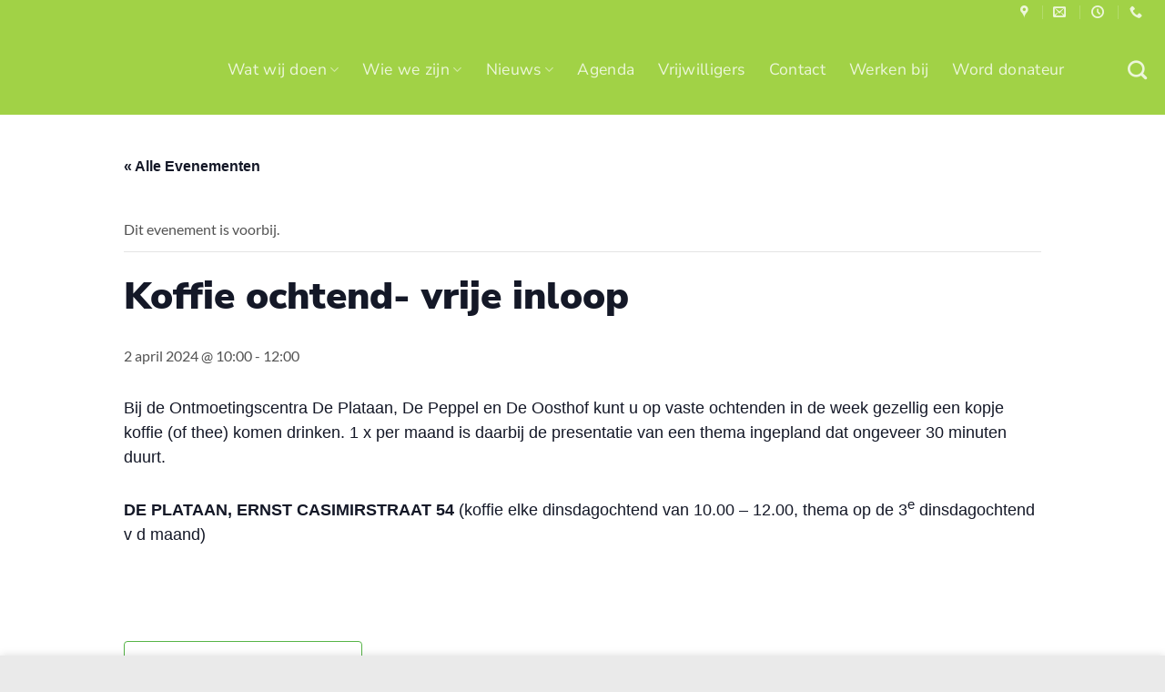

--- FILE ---
content_type: text/html; charset=UTF-8
request_url: https://smowassenaar.nl/event/koffie-ochtend-vrije-inloop/
body_size: 36102
content:

<!DOCTYPE html><html lang="nl-NL" class="loading-site no-js"><head><script data-no-optimize="1">var litespeed_docref=sessionStorage.getItem("litespeed_docref");litespeed_docref&&(Object.defineProperty(document,"referrer",{get:function(){return litespeed_docref}}),sessionStorage.removeItem("litespeed_docref"));</script> <meta charset="UTF-8" /><link rel="profile" href="http://gmpg.org/xfn/11" /><link rel="pingback" href="https://smowassenaar.nl/xmlrpc.php" /> <script type="litespeed/javascript">(function(html){html.className=html.className.replace(/\bno-js\b/,'js')})(document.documentElement)</script> <meta name='robots' content='index, follow, max-image-preview:large, max-snippet:-1, max-video-preview:-1' /><meta name="viewport" content="width=device-width, initial-scale=1" /><title>Koffie ochtend- vrije inloop - SMO Wassenaar</title><link rel="canonical" href="https://smowassenaar.nl/event/koffie-ochtend-vrije-inloop/" /><meta property="og:locale" content="nl_NL" /><meta property="og:type" content="article" /><meta property="og:title" content="Koffie ochtend- vrije inloop - SMO Wassenaar" /><meta property="og:description" content="Bij de Ontmoetingscentra De Plataan, De Peppel en De Oosthof kunt u op vaste ochtenden in de week gezellig een kopje koffie (of thee) komen drinken. 1 x per maand.." /><meta property="og:url" content="https://smowassenaar.nl/event/koffie-ochtend-vrije-inloop/" /><meta property="og:site_name" content="SMO Wassenaar" /><meta name="twitter:card" content="summary_large_image" /><meta name="twitter:label1" content="Geschatte leestijd" /><meta name="twitter:data1" content="1 minuut" /> <script type="application/ld+json" class="yoast-schema-graph">{"@context":"https://schema.org","@graph":[{"@type":"WebPage","@id":"https://smowassenaar.nl/event/koffie-ochtend-vrije-inloop/","url":"https://smowassenaar.nl/event/koffie-ochtend-vrije-inloop/","name":"Koffie ochtend- vrije inloop - SMO Wassenaar","isPartOf":{"@id":"https://smowassenaar.nl/#website"},"datePublished":"2024-03-12T09:55:30+00:00","breadcrumb":{"@id":"https://smowassenaar.nl/event/koffie-ochtend-vrije-inloop/#breadcrumb"},"inLanguage":"nl-NL","potentialAction":[{"@type":"ReadAction","target":["https://smowassenaar.nl/event/koffie-ochtend-vrije-inloop/"]}]},{"@type":"BreadcrumbList","@id":"https://smowassenaar.nl/event/koffie-ochtend-vrije-inloop/#breadcrumb","itemListElement":[{"@type":"ListItem","position":1,"name":"Home","item":"https://smowassenaar.nl/"},{"@type":"ListItem","position":2,"name":"Evenementen","item":"https://smowassenaar.nl/events/"},{"@type":"ListItem","position":3,"name":"Koffie ochtend- vrije inloop"}]},{"@type":"WebSite","@id":"https://smowassenaar.nl/#website","url":"https://smowassenaar.nl/","name":"SMO Wassenaar","description":"Alles op het gebied van welzijn in Wassenaar","potentialAction":[{"@type":"SearchAction","target":{"@type":"EntryPoint","urlTemplate":"https://smowassenaar.nl/?s={search_term_string}"},"query-input":{"@type":"PropertyValueSpecification","valueRequired":true,"valueName":"search_term_string"}}],"inLanguage":"nl-NL"},{"@type":"Event","name":"Koffie ochtend- vrije inloop","description":"Bij de Ontmoetingscentra De Plataan, De Peppel en De Oosthof kunt u op vaste ochtenden in de week gezellig een kopje koffie (of thee) komen drinken. 1 x per maand..","url":"https://smowassenaar.nl/event/koffie-ochtend-vrije-inloop/","eventAttendanceMode":"https://schema.org/OfflineEventAttendanceMode","eventStatus":"https://schema.org/EventScheduled","startDate":"2024-04-02T10:00:00+02:00","endDate":"2024-04-02T12:00:00+02:00","location":{"@type":"Place","name":"De Plataan","description":"","url":"","address":{"@type":"PostalAddress","streetAddress":"Ernst Casimirstraat 54","addressLocality":"Wassenaar","addressRegion":"Zuid-Holland","postalCode":"2241 KW","addressCountry":"Nederland"},"telephone":"","sameAs":""},"organizer":{"@type":"Person","name":"SMOW","description":"","url":"https://smowassenaar.nl/","telephone":"0705112226","email":"i&#110;f&#111;&#64;&#115;&#109;&#111;&#119;&#97;s&#115;&#101;&#110;a&#97;&#114;&#46;nl"},"@id":"https://smowassenaar.nl/event/koffie-ochtend-vrije-inloop/#event","mainEntityOfPage":{"@id":"https://smowassenaar.nl/event/koffie-ochtend-vrije-inloop/"}}]}</script> <link rel='dns-prefetch' href='//www.googletagmanager.com' /><link rel='prefetch' href='https://smowassenaar.nl/wp-content/themes/flatsome/assets/js/flatsome.js?ver=e2eddd6c228105dac048' /><link rel='prefetch' href='https://smowassenaar.nl/wp-content/themes/flatsome/assets/js/chunk.slider.js?ver=3.20.4' /><link rel='prefetch' href='https://smowassenaar.nl/wp-content/themes/flatsome/assets/js/chunk.popups.js?ver=3.20.4' /><link rel='prefetch' href='https://smowassenaar.nl/wp-content/themes/flatsome/assets/js/chunk.tooltips.js?ver=3.20.4' /><link rel="alternate" type="application/rss+xml" title="SMO Wassenaar &raquo; feed" href="https://smowassenaar.nl/feed/" /><link rel="alternate" type="application/rss+xml" title="SMO Wassenaar &raquo; reacties feed" href="https://smowassenaar.nl/comments/feed/" /><link rel="alternate" type="text/calendar" title="SMO Wassenaar &raquo; iCal Feed" href="https://smowassenaar.nl/events/?ical=1" /><link rel="alternate" title="oEmbed (JSON)" type="application/json+oembed" href="https://smowassenaar.nl/wp-json/oembed/1.0/embed?url=https%3A%2F%2Fsmowassenaar.nl%2Fevent%2Fkoffie-ochtend-vrije-inloop%2F" /><link rel="alternate" title="oEmbed (XML)" type="text/xml+oembed" href="https://smowassenaar.nl/wp-json/oembed/1.0/embed?url=https%3A%2F%2Fsmowassenaar.nl%2Fevent%2Fkoffie-ochtend-vrije-inloop%2F&#038;format=xml" /><style>.lazyload,
			.lazyloading {
				max-width: 100%;
			}</style><style id='wp-img-auto-sizes-contain-inline-css' type='text/css'>img:is([sizes=auto i],[sizes^="auto," i]){contain-intrinsic-size:3000px 1500px}
/*# sourceURL=wp-img-auto-sizes-contain-inline-css */</style><style id="litespeed-ccss">:root{--tec-grid-gutter:48px;--tec-grid-gutter-negative:calc(var(--tec-grid-gutter)*-1);--tec-grid-gutter-half:calc(var(--tec-grid-gutter)/2);--tec-grid-gutter-half-negative:calc(var(--tec-grid-gutter-half)*-1);--tec-grid-gutter-small:42px;--tec-grid-gutter-small-negative:calc(var(--tec-grid-gutter-small)*-1);--tec-grid-gutter-small-half:calc(var(--tec-grid-gutter-small)/2);--tec-grid-gutter-small-half-negative:calc(var(--tec-grid-gutter-small-half)*-1);--tec-grid-gutter-page:42px;--tec-grid-gutter-page-small:19.5px;--tec-grid-width-default:1176px;--tec-grid-width-min:320px;--tec-grid-width:calc(var(--tec-grid-width-default) + var(--tec-grid-gutter-page)*2);--tec-grid-width-1-of-2:50%;--tec-grid-width-1-of-3:33.333%;--tec-grid-width-1-of-4:25%;--tec-grid-width-1-of-5:20%;--tec-grid-width-1-of-7:14.285%;--tec-grid-width-1-of-8:12.5%;--tec-grid-width-1-of-9:11.111%;--tec-spacer-0:4px;--tec-spacer-1:8px;--tec-spacer-2:12px;--tec-spacer-3:16px;--tec-spacer-4:20px;--tec-spacer-5:24px;--tec-spacer-6:28px;--tec-spacer-7:32px;--tec-spacer-8:40px;--tec-spacer-9:48px;--tec-spacer-10:56px;--tec-spacer-11:64px;--tec-spacer-12:80px;--tec-spacer-13:96px;--tec-spacer-14:160px;--tec-z-index-spinner-container:100;--tec-z-index-views-selector:30;--tec-z-index-dropdown:30;--tec-z-index-events-bar-button:20;--tec-z-index-search:10;--tec-z-index-filters:9;--tec-z-index-scroller:7;--tec-z-index-week-event-hover:5;--tec-z-index-map-event-hover:5;--tec-z-index-map-event-hover-actions:6;--tec-z-index-multiday-event:5;--tec-z-index-multiday-event-bar:2;--tec-color-text-primary:#141827;--tec-color-text-primary-light:#1418279e;--tec-color-text-secondary:#5d5d5d;--tec-color-text-disabled:#d5d5d5;--tec-color-text-events-title:var(--tec-color-text-primary);--tec-color-text-event-title:var(--tec-color-text-events-title);--tec-color-text-event-date:var(--tec-color-text-primary);--tec-color-text-secondary-event-date:var(--tec-color-text-secondary);--tec-color-icon-primary:#5d5d5d;--tec-color-icon-primary-alt:#757575;--tec-color-icon-secondary:#bababa;--tec-color-icon-active:#141827;--tec-color-icon-disabled:#d5d5d5;--tec-color-icon-focus:#334aff;--tec-color-icon-error:#da394d;--tec-color-event-icon:#141827;--tec-color-event-icon-hover:#334aff;--tec-color-accent-primary:#334aff;--tec-color-accent-primary-hover:#334affcc;--tec-color-accent-primary-active:#334affe6;--tec-color-accent-primary-background:#334aff12;--tec-color-accent-secondary:#141827;--tec-color-accent-secondary-hover:#141827cc;--tec-color-accent-secondary-active:#141827e6;--tec-color-accent-secondary-background:#14182712;--tec-color-button-primary:var(--tec-color-accent-primary);--tec-color-button-primary-hover:var(--tec-color-accent-primary-hover);--tec-color-button-primary-active:var(--tec-color-accent-primary-active);--tec-color-button-primary-background:var(--tec-color-accent-primary-background);--tec-color-button-secondary:var(--tec-color-accent-secondary);--tec-color-button-secondary-hover:var(--tec-color-accent-secondary-hover);--tec-color-button-secondary-active:var(--tec-color-accent-secondary-active);--tec-color-button-secondary-background:var(--tec-color-accent-secondary-background);--tec-color-link-primary:var(--tec-color-text-primary);--tec-color-link-accent:var(--tec-color-accent-primary);--tec-color-link-accent-hover:#334affcc;--tec-color-border-default:#d5d5d5;--tec-color-border-secondary:#e4e4e4;--tec-color-border-tertiary:#7d7d7d;--tec-color-border-hover:#5d5d5d;--tec-color-border-active:#141827;--tec-color-background:#fff;--tec-color-background-events:#0000;--tec-color-background-transparent:#fff9;--tec-color-background-secondary:#f7f6f6;--tec-color-background-messages:#14182712;--tec-color-background-secondary-hover:#f0eeee;--tec-color-background-error:#da394d14;--tec-color-box-shadow:rgba(#000,0.14);--tec-color-box-shadow-secondary:rgba(#000,0.1);--tec-color-scroll-track:rgba(#000,0.25);--tec-color-scroll-bar:rgba(#000,0.5);--tec-color-background-primary-multiday:#334aff3d;--tec-color-background-primary-multiday-hover:#334aff57;--tec-color-background-secondary-multiday:#1418273d;--tec-color-background-secondary-multiday-hover:#14182757;--tec-color-accent-primary-week-event:#334aff1a;--tec-color-accent-primary-week-event-hover:#334aff33;--tec-color-accent-primary-week-event-featured:#334aff0a;--tec-color-accent-primary-week-event-featured-hover:#334aff24;--tec-color-background-secondary-datepicker:var(--tec-color-background-secondary);--tec-color-accent-primary-background-datepicker:var(--tec-color-accent-primary-background)}.tribe-common{-webkit-font-smoothing:antialiased;-moz-osx-font-smoothing:grayscale;font-smoothing:antialiased}.tribe-common *{box-sizing:border-box}.tribe-common svg:not(:root){overflow:hidden}.tribe-common button{box-sizing:border-box;margin:0}.tribe-common button{overflow:visible}.tribe-common button::-moz-focus-inner{border:0;padding:0}.tribe-common a,.tribe-common div,.tribe-common li,.tribe-common ul{border:0;margin:0;padding:0}.tribe-common ul{list-style:none}.tribe-common button{padding:0}.tribe-common .tribe-common-c-btn-border{padding:11px 20px;width:100%}.tribe-common .tribe-common-c-svgicon__svg-fill{fill:currentcolor}.single-tribe_events .tribe-events-c-subscribe-dropdown__container,.tribe-events .tribe-events-c-subscribe-dropdown__container{display:flex;flex-flow:column;justify-content:flex-end}.single-tribe_events .tribe-events-c-subscribe-dropdown,.tribe-events .tribe-events-c-subscribe-dropdown{font-size:var(--tec-font-size-2);margin:var(--tec-spacer-7)0}.single-tribe_events .tribe-events-c-subscribe-dropdown .tribe-events-c-subscribe-dropdown__button,.tribe-events .tribe-events-c-subscribe-dropdown .tribe-events-c-subscribe-dropdown__button{position:relative}.single-tribe_events .tribe-events-c-subscribe-dropdown .tribe-events-c-subscribe-dropdown__button-icon,.tribe-events .tribe-events-c-subscribe-dropdown .tribe-events-c-subscribe-dropdown__button-icon{display:inline-block;height:6px;margin-left:var(--tec-spacer-1);vertical-align:middle;width:10px}.single-tribe_events .tribe-events-c-subscribe-dropdown .tribe-events-c-subscribe-dropdown__export-icon,.tribe-events .tribe-events-c-subscribe-dropdown .tribe-events-c-subscribe-dropdown__export-icon{height:16px}.single-tribe_events .tribe-events-c-subscribe-dropdown .tribe-events-c-subscribe-dropdown__content,.tribe-events .tribe-events-c-subscribe-dropdown .tribe-events-c-subscribe-dropdown__content{display:none}.single-tribe_events .tribe-events-c-subscribe-dropdown .tribe-events-c-subscribe-dropdown__list,.tribe-events .tribe-events-c-subscribe-dropdown .tribe-events-c-subscribe-dropdown__list{list-style:none;padding:var(--tec-spacer-1);transform:translateY(var(--tec-spacer-1));width:auto;z-index:var(--tec-z-index-dropdown)}.single-tribe_events .tribe-events-c-subscribe-dropdown .tribe-events-c-subscribe-dropdown__list-item,.tribe-events .tribe-events-c-subscribe-dropdown .tribe-events-c-subscribe-dropdown__list-item{border-radius:var(--tec-border-radius-default);padding:var(--tec-spacer-0);text-align:left}.single-tribe_events .tribe-events-c-subscribe-dropdown .tribe-events-c-subscribe-dropdown__list-item a,.tribe-events .tribe-events-c-subscribe-dropdown .tribe-events-c-subscribe-dropdown__list-item a{display:inline-block;padding:0 var(--tec-spacer-3);width:100%}:root{--tec-border-radius-default:4px;--tec-border-width-week-event:2px;--tec-box-shadow-default:0 2px 5px 0 var(--tec-color-box-shadow);--tec-box-shadow-tooltip:0 2px 12px 0 var(--tec-color-box-shadow);--tec-box-shadow-card:0 1px 6px 2px var(--tec-color-box-shadow);--tec-box-shadow-multiday:16px 6px 6px -2px var(--tec-color-box-shadow-secondary);--tec-form-color-background:var(--tec-color-background);--tec-form-color-border-default:var(--tec-color-text-primary);--tec-form-color-border-active:var(--tec-color-accent-secondary);--tec-form-color-border-secondary:var(--tec-color-border-tertiary);--tec-form-color-accent-primary:var(--tec-color-accent-primary);--tec-form-box-shadow-default:var(--tec-box-shadow-default);--tec-opacity-background:0.07;--tec-opacity-select-highlighted:0.3;--tec-opacity-icon-hover:0.8;--tec-opacity-icon-active:0.9;--tec-opacity-default:1;--tec-font-family-sans-serif:"Helvetica Neue",Helvetica,-apple-system,BlinkMacSystemFont,Roboto,Arial,sans-serif;--tec-font-weight-regular:400;--tec-font-weight-bold:700;--tec-font-size-0:11px;--tec-font-size-1:12px;--tec-font-size-2:14px;--tec-font-size-3:16px;--tec-font-size-4:18px;--tec-font-size-5:20px;--tec-font-size-6:22px;--tec-font-size-7:24px;--tec-font-size-8:28px;--tec-font-size-9:32px;--tec-font-size-10:42px;--tec-line-height-0:1.38;--tec-line-height-1:1.42;--tec-line-height-2:1.5;--tec-line-height-3:1.62}.tribe-common a{background-color:initial;-webkit-text-decoration-skip:objects}.tribe-common button{appearance:none}.tribe-common button{color:inherit;font:inherit;-webkit-font-smoothing:antialiased;line-height:normal}.tribe-common button{border-radius:0;outline:0}.tribe-common a:not(.tribe-common-anchor--unstyle),.tribe-common a:not(.tribe-common-anchor--unstyle):visited{color:var(--tec-color-text-primary);outline:0;-webkit-text-decoration:none;text-decoration:none}.tribe-common button{border:none}.tribe-common button{background-color:initial;background-image:none}.tribe-common .tribe-common-c-btn-border{background:#0000;border:0;border-radius:0;color:var(--tec-color-text-primary);color:inherit;display:inline-block;font-family:var(--tec-font-family-sans-serif);font-size:var(--tec-font-size-2);font-weight:var(--tec-font-weight-regular);font-weight:var(--tec-font-weight-bold);height:auto;line-height:var(--tec-line-height-3);outline:none;padding:0;-webkit-text-decoration:none;text-decoration:none;width:auto}.tribe-common .tribe-common-c-btn-border{background-color:var(--tec-color-background);border:1px solid var(--tec-color-accent-primary);border-radius:var(--tec-border-radius-default);color:var(--tec-color-button-primary);padding:11px 20px;text-align:center;width:100%}.tribe-common .tribe-common-c-svgicon{color:var(--tec-color-accent-primary)}.tribe-common .tribe-common-c-svgicon__svg-fill{fill:var(--tec-color-icon-active)}:root{--tec-color-text-events-title-day:var(--tec-color-text-events-title);--tec-color-text-events-title-latest-past:var(--tec-color-text-events-title);--tec-color-text-event-title-list:var(--tec-color-text-events-title);--tec-color-text-events-title-month-multiday:var(--tec-color-text-events-title);--tec-color-text-events-title-widget-list:var(--tec-color-text-events-title);--tec-color-text-secondary-event-date-month:var(--tec-color-text-secondary-event-date);--tec-color-text-secondary-event-date-month-mobile:var(--tec-color-text-secondary-event-date-month);--tec-color-text-day-of-week-month:var(--tec-color-text-secondary);--tec-color-day-marker-month:var(--tec-color-text-primary);--tec-color-day-marker-month-hover:var(--tec-color-text-primary-hover);--tec-color-day-marker-month-active:var(--tec-color-text-primary-active);--tec-color-day-marker-current-month:var(--tec-color-day-marker-month);--tec-color-day-marker-current-month-hover:var(--tec-color-day-marker-month-hover);--tec-color-day-marker-current-month-active:var(--tec-color-day-marker-month-active);--tec-color-day-marker-past-month:var(--tec-color-text-primary);--tec-color-day-marker-past-month-hover:var(--tec-color-day-marker-past-month);--tec-color-day-marker-past-month-active:var(--tec-color-day-marker-past-month);--tec-color-text-day-of-week-week:var(--tec-color-text-secondary);--tec-border-radius-month-multiday:9.5px;--tec-color-border-secondary-month-grid:var(--tec-color-border-secondary);--tec-color-border-active-month-grid-hover:var(--tec-color-border-active);--tec-color-background-month-grid:#0000;--tec-color-background-tooltip:var(--tec-color-background);--tec-color-text-events-bar-input:var(--tec-color-text-primary);--tec-color-text-events-bar-input-placeholder:var(--tec-color-text-secondary);--tec-opacity-events-bar-input-placeholder:var(--tec-opacity-default);--tec-color-border-events-bar:var(--tec-color-border-secondary);--tec-color-background-events-bar:var(--tec-color-background);--tec-color-background-view-selector:var(--tec-color-background-events-bar);--tec-color-background-view-selector-tabs:var(--tec-color-background-view-selector);--tec-color-background-view-selector-list-item-hover:var(--tec-color-background-secondary);--tec-color-background-subscribe-list-item-hover:var(--tec-color-background-secondary);--tec-color-text-view-selector-list-item:var(--tec-color-text-primary);--tec-color-text-view-selector-list-item-hover:var(--tec-color-accent-secondary-hover);--tec-color-background-search-container:var(--tec-color-background-events-bar);--tec-color-text-events-bar-submit-button:var(--tec-color-background);--tec-color-text-events-bar-submit-button-active:var(--tec-color-text-events-bar-submit-button);--tec-color-text-events-bar-submit-button-hover:var(--tec-color-text-events-bar-submit-button);--tec-color-background-events-bar-submit-button:var(--tec-color-button-primary);--tec-color-background-events-bar-submit-button-hover:var(--tec-color-button-primary-hover);--tec-color-background-events-bar-submit-button-active:var(--tec-color-button-primary-active);--tec-color-icon-events-bar:var(--tec-color-icon-primary);--tec-color-icon-events-bar-active:var(--tec-color-icon-active);--tec-color-icon-events-bar-hover:var(--tec-color-icon-hover)}.single-tribe_events .tribe-events-c-subscribe-dropdown .tribe-events-c-subscribe-dropdown__button button,.tribe-events .tribe-events-c-subscribe-dropdown .tribe-events-c-subscribe-dropdown__button button{background:#0000}.single-tribe_events .tribe-events-c-subscribe-dropdown .tribe-events-c-subscribe-dropdown__button-text,.single-tribe_events .tribe-events-c-subscribe-dropdown button.tribe-events-c-subscribe-dropdown__button-text,.tribe-events .tribe-events-c-subscribe-dropdown .tribe-events-c-subscribe-dropdown__button-text,.tribe-events .tribe-events-c-subscribe-dropdown button.tribe-events-c-subscribe-dropdown__button-text{background-color:initial;background-image:none;border:none;border-radius:0;box-shadow:none;color:currentcolor;font-size:inherit;padding:0;text-shadow:none}.single-tribe_events .tribe-events-c-subscribe-dropdown .tribe-events-c-subscribe-dropdown__button-icon,.tribe-events .tribe-events-c-subscribe-dropdown .tribe-events-c-subscribe-dropdown__button-icon{color:currentcolor;stroke:currentcolor}.single-tribe_events .tribe-events-c-subscribe-dropdown .tribe-events-c-subscribe-dropdown__button-icon path,.tribe-events .tribe-events-c-subscribe-dropdown .tribe-events-c-subscribe-dropdown__button-icon path{fill:currentcolor}.single-tribe_events .tribe-events-c-subscribe-dropdown .tribe-events-c-subscribe-dropdown__list,.tribe-events .tribe-events-c-subscribe-dropdown .tribe-events-c-subscribe-dropdown__list{background-color:var(--tec-color-background);border:1px solid var(--tec-color-border-secondary);border-radius:var(--tec-border-radius-default);box-shadow:var(--tec-box-shadow-default)}.single-tribe_events .tribe-events-c-subscribe-dropdown .tribe-events-c-subscribe-dropdown__list-item,.tribe-events .tribe-events-c-subscribe-dropdown .tribe-events-c-subscribe-dropdown__list-item{color:var(--tec-color-text-primary);font-family:var(--tec-font-family-sans-serif)}.single-tribe_events .tribe-events .tribe-events-c-subscribe-dropdown__container{min-width:200px;width:auto}.single-tribe_events .tribe-events .tribe-events-c-subscribe-dropdown{position:relative}.single-tribe_events .tribe-events .tribe-events-c-subscribe-dropdown .tribe-events-c-subscribe-dropdown__content{position:absolute;top:42px;width:100%;z-index:var(--tec-z-index-dropdown)}.single-tribe_events .tribe-events .tribe-events-c-subscribe-dropdown .tribe-events-c-subscribe-dropdown__button-icon{margin-left:var(--tec-spacer-2)}.single-tribe_events .tribe-events-c-subscribe-dropdown__button{min-width:200px;padding:var(--tec-spacer-1) var(--tec-spacer-2);width:auto}.single-tribe_events .tribe-events-c-subscribe-dropdown__export-icon{color:currentcolor;display:inline-block;height:16px;margin-right:var(--tec-spacer-1);margin-top:-3px;stroke:currentcolor;vertical-align:middle;width:21px}body:after{content:url(https://smowassenaar.nl/wp-content/plugins/instagram-feed/img/sbi-sprite.png);display:none}:root{--tec-grid-gutter:48px;--tec-grid-gutter-negative:calc(var(--tec-grid-gutter)*-1);--tec-grid-gutter-half:calc(var(--tec-grid-gutter)/2);--tec-grid-gutter-half-negative:calc(var(--tec-grid-gutter-half)*-1);--tec-grid-gutter-small:42px;--tec-grid-gutter-small-negative:calc(var(--tec-grid-gutter-small)*-1);--tec-grid-gutter-small-half:calc(var(--tec-grid-gutter-small)/2);--tec-grid-gutter-small-half-negative:calc(var(--tec-grid-gutter-small-half)*-1);--tec-grid-gutter-page:42px;--tec-grid-gutter-page-small:19.5px;--tec-grid-width-default:1176px;--tec-grid-width-min:320px;--tec-grid-width:calc(var(--tec-grid-width-default) + var(--tec-grid-gutter-page)*2);--tec-grid-width-1-of-2:50%;--tec-grid-width-1-of-3:33.333%;--tec-grid-width-1-of-4:25%;--tec-grid-width-1-of-5:20%;--tec-grid-width-1-of-7:14.285%;--tec-grid-width-1-of-8:12.5%;--tec-grid-width-1-of-9:11.111%;--tec-spacer-0:4px;--tec-spacer-1:8px;--tec-spacer-2:12px;--tec-spacer-3:16px;--tec-spacer-4:20px;--tec-spacer-5:24px;--tec-spacer-6:28px;--tec-spacer-7:32px;--tec-spacer-8:40px;--tec-spacer-9:48px;--tec-spacer-10:56px;--tec-spacer-11:64px;--tec-spacer-12:80px;--tec-spacer-13:96px;--tec-spacer-14:160px;--tec-z-index-spinner-container:100;--tec-z-index-views-selector:30;--tec-z-index-dropdown:30;--tec-z-index-events-bar-button:20;--tec-z-index-search:10;--tec-z-index-filters:9;--tec-z-index-scroller:7;--tec-z-index-week-event-hover:5;--tec-z-index-map-event-hover:5;--tec-z-index-map-event-hover-actions:6;--tec-z-index-multiday-event:5;--tec-z-index-multiday-event-bar:2;--tec-color-text-primary:#141827;--tec-color-text-primary-light:#1418279e;--tec-color-text-secondary:#5d5d5d;--tec-color-text-disabled:#d5d5d5;--tec-color-text-events-title:var(--tec-color-text-primary);--tec-color-text-event-title:var(--tec-color-text-events-title);--tec-color-text-event-date:var(--tec-color-text-primary);--tec-color-text-secondary-event-date:var(--tec-color-text-secondary);--tec-color-icon-primary:#5d5d5d;--tec-color-icon-primary-alt:#757575;--tec-color-icon-secondary:#bababa;--tec-color-icon-active:#141827;--tec-color-icon-disabled:#d5d5d5;--tec-color-icon-focus:#334aff;--tec-color-icon-error:#da394d;--tec-color-event-icon:#141827;--tec-color-event-icon-hover:#334aff;--tec-color-accent-primary:#334aff;--tec-color-accent-primary-hover:#334affcc;--tec-color-accent-primary-active:#334affe6;--tec-color-accent-primary-background:#334aff12;--tec-color-accent-secondary:#141827;--tec-color-accent-secondary-hover:#141827cc;--tec-color-accent-secondary-active:#141827e6;--tec-color-accent-secondary-background:#14182712;--tec-color-button-primary:var(--tec-color-accent-primary);--tec-color-button-primary-hover:var(--tec-color-accent-primary-hover);--tec-color-button-primary-active:var(--tec-color-accent-primary-active);--tec-color-button-primary-background:var(--tec-color-accent-primary-background);--tec-color-button-secondary:var(--tec-color-accent-secondary);--tec-color-button-secondary-hover:var(--tec-color-accent-secondary-hover);--tec-color-button-secondary-active:var(--tec-color-accent-secondary-active);--tec-color-button-secondary-background:var(--tec-color-accent-secondary-background);--tec-color-link-primary:var(--tec-color-text-primary);--tec-color-link-accent:var(--tec-color-accent-primary);--tec-color-link-accent-hover:#334affcc;--tec-color-border-default:#d5d5d5;--tec-color-border-secondary:#e4e4e4;--tec-color-border-tertiary:#7d7d7d;--tec-color-border-hover:#5d5d5d;--tec-color-border-active:#141827;--tec-color-background:#fff;--tec-color-background-events:#0000;--tec-color-background-transparent:#fff9;--tec-color-background-secondary:#f7f6f6;--tec-color-background-messages:#14182712;--tec-color-background-secondary-hover:#f0eeee;--tec-color-background-error:#da394d14;--tec-color-box-shadow:rgba(#000,0.14);--tec-color-box-shadow-secondary:rgba(#000,0.1);--tec-color-scroll-track:rgba(#000,0.25);--tec-color-scroll-bar:rgba(#000,0.5);--tec-color-background-primary-multiday:#334aff3d;--tec-color-background-primary-multiday-hover:#334aff57;--tec-color-background-secondary-multiday:#1418273d;--tec-color-background-secondary-multiday-hover:#14182757;--tec-color-accent-primary-week-event:#334aff1a;--tec-color-accent-primary-week-event-hover:#334aff33;--tec-color-accent-primary-week-event-featured:#334aff0a;--tec-color-accent-primary-week-event-featured-hover:#334aff24;--tec-color-background-secondary-datepicker:var(--tec-color-background-secondary);--tec-color-accent-primary-background-datepicker:var(--tec-color-accent-primary-background)}#tribe-events-header,.tribe-events-ajax-loading{display:none}#tribe-events-pg-template{margin:0 auto;max-width:1048px;padding:var(--tec-spacer-8) var(--tec-spacer-4) var(--tec-spacer-4)}.tribe-events-back{margin-bottom:var(--tec-spacer-5)}@media (min-width:768px){.tribe-events-back{margin-bottom:var(--tec-spacer-8)}}.tribe-events-single>.tribe_events{display:flex;flex-wrap:wrap;overflow:hidden;position:relative}.tribe-events-single>.tribe_events>:not(.primary):not(.secondary):not(.tribe-events-related-events-title):not(.tribe-related-events){order:1;width:100%}.tribe-events-notices{margin-bottom:var(--tec-spacer-4);padding-bottom:var(--tec-spacer-2)}.tribe-events-notices li,.tribe-events-notices ul,.tribe-events-single-event-title{margin:0;padding:0}.tribe-events-schedule{align-items:center;display:flex;flex-wrap:wrap;margin:var(--tec-spacer-1)0 var(--tec-spacer-4)}@media (min-width:768px){.tribe-events-schedule{align-items:baseline;flex-wrap:nowrap;margin:var(--tec-spacer-5)0 var(--tec-spacer-7)}}.tribe-events-schedule h2{margin-bottom:var(--tec-spacer-1);margin-right:var(--tec-spacer-1);order:0;width:100%}@media (min-width:768px){.tribe-events-schedule h2{margin-bottom:0;width:auto}}.tribe-events-content p{margin-bottom:var(--tec-spacer-3)}.tribe-events-content p:last-child{margin-bottom:var(--tec-spacer-6)}.tribe-events-single .tribe-events-sub-nav{display:flex;justify-content:space-between;margin-left:0}.tribe-events-single .tribe-events-sub-nav .tribe-events-nav-next,.tribe-events-single .tribe-events-sub-nav .tribe-events-nav-previous{margin:0}.tribe-events-single .tribe-events-sub-nav a span{display:none}.tribe-events-nav-previous a:before{margin-top:-2px;width:7px}@media (min-width:768px){.tribe-events-nav-previous a:before{margin-right:var(--tec-spacer-1);width:9px}}.tribe-events-nav-next a:after{margin-top:-2px;width:7px}@media (min-width:768px){.tribe-events-nav-next a:after{margin-left:var(--tec-spacer-1);width:9px}}:root{--tec-grid-gutter:48px;--tec-grid-gutter-negative:calc(var(--tec-grid-gutter)*-1);--tec-grid-gutter-half:calc(var(--tec-grid-gutter)/2);--tec-grid-gutter-half-negative:calc(var(--tec-grid-gutter-half)*-1);--tec-grid-gutter-small:42px;--tec-grid-gutter-small-negative:calc(var(--tec-grid-gutter-small)*-1);--tec-grid-gutter-small-half:calc(var(--tec-grid-gutter-small)/2);--tec-grid-gutter-small-half-negative:calc(var(--tec-grid-gutter-small-half)*-1);--tec-grid-gutter-page:42px;--tec-grid-gutter-page-small:19.5px;--tec-grid-width-default:1176px;--tec-grid-width-min:320px;--tec-grid-width:calc(var(--tec-grid-width-default) + var(--tec-grid-gutter-page)*2);--tec-grid-width-1-of-2:50%;--tec-grid-width-1-of-3:33.333%;--tec-grid-width-1-of-4:25%;--tec-grid-width-1-of-5:20%;--tec-grid-width-1-of-7:14.285%;--tec-grid-width-1-of-8:12.5%;--tec-grid-width-1-of-9:11.111%;--tec-spacer-0:4px;--tec-spacer-1:8px;--tec-spacer-2:12px;--tec-spacer-3:16px;--tec-spacer-4:20px;--tec-spacer-5:24px;--tec-spacer-6:28px;--tec-spacer-7:32px;--tec-spacer-8:40px;--tec-spacer-9:48px;--tec-spacer-10:56px;--tec-spacer-11:64px;--tec-spacer-12:80px;--tec-spacer-13:96px;--tec-spacer-14:160px;--tec-z-index-spinner-container:100;--tec-z-index-views-selector:30;--tec-z-index-dropdown:30;--tec-z-index-events-bar-button:20;--tec-z-index-search:10;--tec-z-index-filters:9;--tec-z-index-scroller:7;--tec-z-index-week-event-hover:5;--tec-z-index-map-event-hover:5;--tec-z-index-map-event-hover-actions:6;--tec-z-index-multiday-event:5;--tec-z-index-multiday-event-bar:2;--tec-color-text-primary:#141827;--tec-color-text-primary-light:#1418279e;--tec-color-text-secondary:#5d5d5d;--tec-color-text-disabled:#d5d5d5;--tec-color-text-events-title:var(--tec-color-text-primary);--tec-color-text-event-title:var(--tec-color-text-events-title);--tec-color-text-event-date:var(--tec-color-text-primary);--tec-color-text-secondary-event-date:var(--tec-color-text-secondary);--tec-color-icon-primary:#5d5d5d;--tec-color-icon-primary-alt:#757575;--tec-color-icon-secondary:#bababa;--tec-color-icon-active:#141827;--tec-color-icon-disabled:#d5d5d5;--tec-color-icon-focus:#334aff;--tec-color-icon-error:#da394d;--tec-color-event-icon:#141827;--tec-color-event-icon-hover:#334aff;--tec-color-accent-primary:#334aff;--tec-color-accent-primary-hover:#334affcc;--tec-color-accent-primary-active:#334affe6;--tec-color-accent-primary-background:#334aff12;--tec-color-accent-secondary:#141827;--tec-color-accent-secondary-hover:#141827cc;--tec-color-accent-secondary-active:#141827e6;--tec-color-accent-secondary-background:#14182712;--tec-color-button-primary:var(--tec-color-accent-primary);--tec-color-button-primary-hover:var(--tec-color-accent-primary-hover);--tec-color-button-primary-active:var(--tec-color-accent-primary-active);--tec-color-button-primary-background:var(--tec-color-accent-primary-background);--tec-color-button-secondary:var(--tec-color-accent-secondary);--tec-color-button-secondary-hover:var(--tec-color-accent-secondary-hover);--tec-color-button-secondary-active:var(--tec-color-accent-secondary-active);--tec-color-button-secondary-background:var(--tec-color-accent-secondary-background);--tec-color-link-primary:var(--tec-color-text-primary);--tec-color-link-accent:var(--tec-color-accent-primary);--tec-color-link-accent-hover:#334affcc;--tec-color-border-default:#d5d5d5;--tec-color-border-secondary:#e4e4e4;--tec-color-border-tertiary:#7d7d7d;--tec-color-border-hover:#5d5d5d;--tec-color-border-active:#141827;--tec-color-background:#fff;--tec-color-background-events:#0000;--tec-color-background-transparent:#fff9;--tec-color-background-secondary:#f7f6f6;--tec-color-background-messages:#14182712;--tec-color-background-secondary-hover:#f0eeee;--tec-color-background-error:#da394d14;--tec-color-box-shadow:rgba(#000,0.14);--tec-color-box-shadow-secondary:rgba(#000,0.1);--tec-color-scroll-track:rgba(#000,0.25);--tec-color-scroll-bar:rgba(#000,0.5);--tec-color-background-primary-multiday:#334aff3d;--tec-color-background-primary-multiday-hover:#334aff57;--tec-color-background-secondary-multiday:#1418273d;--tec-color-background-secondary-multiday-hover:#14182757;--tec-color-accent-primary-week-event:#334aff1a;--tec-color-accent-primary-week-event-hover:#334aff33;--tec-color-accent-primary-week-event-featured:#334aff0a;--tec-color-accent-primary-week-event-featured-hover:#334aff24;--tec-color-background-secondary-datepicker:var(--tec-color-background-secondary);--tec-color-accent-primary-background-datepicker:var(--tec-color-accent-primary-background);--tec-border-radius-default:4px;--tec-border-width-week-event:2px;--tec-box-shadow-default:0 2px 5px 0 var(--tec-color-box-shadow);--tec-box-shadow-tooltip:0 2px 12px 0 var(--tec-color-box-shadow);--tec-box-shadow-card:0 1px 6px 2px var(--tec-color-box-shadow);--tec-box-shadow-multiday:16px 6px 6px -2px var(--tec-color-box-shadow-secondary);--tec-form-color-background:var(--tec-color-background);--tec-form-color-border-default:var(--tec-color-text-primary);--tec-form-color-border-active:var(--tec-color-accent-secondary);--tec-form-color-border-secondary:var(--tec-color-border-tertiary);--tec-form-color-accent-primary:var(--tec-color-accent-primary);--tec-form-box-shadow-default:var(--tec-box-shadow-default);--tec-opacity-background:0.07;--tec-opacity-select-highlighted:0.3;--tec-opacity-icon-hover:0.8;--tec-opacity-icon-active:0.9;--tec-opacity-default:1;--tec-font-family-sans-serif:"Helvetica Neue",Helvetica,-apple-system,BlinkMacSystemFont,Roboto,Arial,sans-serif;--tec-font-weight-regular:400;--tec-font-weight-bold:700;--tec-font-size-0:11px;--tec-font-size-1:12px;--tec-font-size-2:14px;--tec-font-size-3:16px;--tec-font-size-4:18px;--tec-font-size-5:20px;--tec-font-size-6:22px;--tec-font-size-7:24px;--tec-font-size-8:28px;--tec-font-size-9:32px;--tec-font-size-10:42px;--tec-line-height-0:1.38;--tec-line-height-1:1.42;--tec-line-height-2:1.5;--tec-line-height-3:1.62}#tribe-events-pg-template{background-color:var(--tec-color-background-events)}.tribe-events-single{-webkit-font-smoothing:antialiased}.tribe-events-back a,.tribe-events-back a:visited{color:var(--tec-color-text-primary);font-family:var(--tec-font-family-sans-serif);font-size:var(--tec-font-size-3);font-weight:var(--tec-font-weight-bold);-webkit-text-decoration:none;text-decoration:none}.tribe-events-notices{border-bottom:1px solid var(--tec-color-border-secondary);box-shadow:none}.tribe-events-notices ul{list-style:none;text-align:left;text-transform:none}.tribe-events-single-event-title{color:var(--tec-color-text-primary);color:var(--tec-color-text-event-title);font-family:var(--tec-font-family-sans-serif);font-size:var(--tec-font-size-7);font-weight:var(--tec-font-weight-bold);line-height:var(--tec-line-height-1);text-transform:none}@media (min-width:768px){.tribe-events-single-event-title{font-size:var(--tec-font-size-10);line-height:var(--tec-line-height-0)}}.tribe-events-schedule{background-color:initial;border:0}.tribe-events-schedule h2{color:var(--tec-color-text-primary);color:var(--tec-color-text-event-date);font-family:var(--tec-font-family-sans-serif);font-size:var(--tec-font-size-3);font-weight:var(--tec-font-weight-bold);font-weight:var(--tec-font-weight-regular);line-height:var(--tec-line-height-2);text-transform:none}@media (min-width:768px){.tribe-events-schedule h2{font-size:var(--tec-font-size-3);line-height:var(--tec-line-height-3)}}.tribe-events-content{color:var(--tec-color-text-primary);font-family:var(--tec-font-family-sans-serif)}.tribe-events-content p{font-size:var(--tec-font-size-3);line-height:var(--tec-line-height-3)}@media (min-width:768px){.tribe-events-content p{font-size:var(--tec-font-size-4);line-height:var(--tec-line-height-2)}}.tribe-events-single .tribe-events-sub-nav{color:var(--tec-color-text-primary);font-family:var(--tec-font-family-sans-serif);font-size:var(--tec-font-size-1);list-style:none}@media (min-width:768px){.tribe-events-single .tribe-events-sub-nav{font-size:var(--tec-font-size-3)}}.tribe-events-single .tribe-events-sub-nav .tribe-events-nav-next a,.tribe-events-single .tribe-events-sub-nav .tribe-events-nav-previous a{color:var(--tec-color-text-secondary);-webkit-text-decoration:none;text-decoration:none;vertical-align:middle}.tribe-events-single .tribe-events-sub-nav .tribe-events-nav-next a:after,.tribe-events-single .tribe-events-sub-nav .tribe-events-nav-next a:before,.tribe-events-single .tribe-events-sub-nav .tribe-events-nav-previous a:after,.tribe-events-single .tribe-events-sub-nav .tribe-events-nav-previous a:before{content:"";display:inline-block;height:20px;vertical-align:middle;width:11px}.tribe-events-single .tribe-events-sub-nav .tribe-events-nav-previous a:before{background:url(data:image/svg+xml;charset=utf-8,%3Csvg\ xmlns=%27http://www.w3.org/2000/svg%27\ width=%2712%27\ height=%2720%27%3E%3Cpath\ fill=%27%235d5d5d%27\ d=%27M11.916\ 17.841\ 10\ 19.757l-9.9-9.9L10-.041l1.916\ 1.916-7.983\ 7.984z%27/%3E%3C/svg%3E)0/7px no-repeat}@media (min-width:768px){.tribe-events-single .tribe-events-sub-nav .tribe-events-nav-previous a:before{background-size:9px}}.tribe-events-single .tribe-events-sub-nav .tribe-events-nav-next a:after{background:url(data:image/svg+xml;charset=utf-8,%3Csvg\ xmlns=%27http://www.w3.org/2000/svg%27\ width=%2712%27\ height=%2720%27%3E%3Cpath\ fill=%27%235d5d5d%27\ d=%27M.084\ 2.159\ 2\ .243l9.9\ 9.9L2\ 20.041.084\ 18.126l7.983-7.984z%27/%3E%3C/svg%3E)100%/7px no-repeat}@media (min-width:768px){.tribe-events-single .tribe-events-sub-nav .tribe-events-nav-next a:after{background-size:9px}}:root{--wp-admin-theme-color:#007cba;--wp-admin-theme-color--rgb:0,124,186;--wp-admin-theme-color-darker-10:#006ba1;--wp-admin-theme-color-darker-10--rgb:0,107,161;--wp-admin-theme-color-darker-20:#005a87;--wp-admin-theme-color-darker-20--rgb:0,90,135;--wp-admin-border-width-focus:2px;--wp-block-synced-color:#7a00df;--wp-block-synced-color--rgb:122,0,223;--wp-bound-block-color:var(--wp-block-synced-color)}:root{--wp--preset--font-size--normal:16px;--wp--preset--font-size--huge:42px}.screen-reader-text{border:0;clip-path:inset(50%);height:1px;margin:-1px;overflow:hidden;padding:0;position:absolute;width:1px;word-wrap:normal!important}h1{font-family:"nunitosans-black"!important}h2{font-family:"nunitosans-semibold"!important}html{-ms-text-size-adjust:100%;-webkit-text-size-adjust:100%;font-family:sans-serif}body{margin:0}header,main,nav,section{display:block}a{background-color:#fff0}strong{font-weight:inherit;font-weight:bolder}img{border-style:none}svg:not(:root){overflow:hidden}button,input{font:inherit}button,input{overflow:visible}button{text-transform:none}[type=submit],button{-webkit-appearance:button}button::-moz-focus-inner,input::-moz-focus-inner{border:0;padding:0}button:-moz-focusring,input:-moz-focusring{outline:1px dotted ButtonText}[type=search]{-webkit-appearance:textfield}[type=search]::-webkit-search-cancel-button,[type=search]::-webkit-search-decoration{-webkit-appearance:none}*,:after,:before,html{box-sizing:border-box}html{background-attachment:fixed}body{-webkit-font-smoothing:antialiased;-moz-osx-font-smoothing:grayscale;color:#777}img{display:inline-block;height:auto;max-width:100%;vertical-align:middle}a,button,input{touch-action:manipulation}.col{margin:0;padding:0 15px 30px;position:relative;width:100%}.col-inner{background-position:50% 50%;background-repeat:no-repeat;background-size:cover;flex:1 0 auto;margin-left:auto;margin-right:auto;position:relative;width:100%}@media screen and (min-width:850px){.col:first-child .col-inner{margin-left:auto;margin-right:0}.col+.col .col-inner{margin-left:0;margin-right:auto}}@media screen and (max-width:849px){.col{padding-bottom:30px}}.align-equal>.col{display:flex}.small-12,.small-columns-1>.col{flex-basis:100%;max-width:100%}@media screen and (min-width:550px){.medium-3{flex-basis:25%;max-width:25%}.medium-4{flex-basis:33.3333333333%;max-width:33.3333333333%}.medium-6{flex-basis:50%;max-width:50%}.medium-8{flex-basis:66.6666666667%;max-width:66.6666666667%}.medium-columns-1>.col{flex-basis:100%;max-width:100%}}@media screen and (min-width:850px){.large-3{flex-basis:25%;max-width:25%}.large-4{flex-basis:33.3333333333%;max-width:33.3333333333%}.large-6{flex-basis:50%;max-width:50%}.large-12,.large-columns-1>.col{flex-basis:100%;max-width:100%}}.container,.row{margin-left:auto;margin-right:auto;width:100%}.container{padding-left:15px;padding-right:15px}.container,.row{max-width:1080px}.row.row-collapse{max-width:1050px}.row.row-large{max-width:1110px}.flex-row{align-items:center;display:flex;flex-flow:row nowrap;justify-content:space-between;width:100%}.header .flex-row{height:100%}.flex-col{max-height:100%}.flex-grow{-ms-flex-negative:1;-ms-flex-preferred-size:auto!important;flex:1}.flex-center{margin:0 auto}.flex-left{margin-right:auto}.flex-right{margin-left:auto}@media (-ms-high-contrast:none){.nav>li>a>i{top:-1px}}.row{display:flex;flex-flow:row wrap;width:100%}.container .row:not(.row-collapse),.row .row:not(.row-collapse){margin-left:-15px;margin-right:-15px;padding-left:0;padding-right:0;width:auto}.row .container{padding-left:0;padding-right:0}.row-collapse{padding:0}.row-collapse>.col{padding:0!important}.row-collapse>.col .container{max-width:100%}@media screen and (min-width:850px){.row-large{padding-left:0;padding-right:0}.container .row-large:not(.row-collapse),.row .row-large:not(.row-collapse){margin-bottom:0;margin-left:-30px;margin-right:-30px}.row-large>.col{margin-bottom:0;padding:0 30px 30px}}.section{align-items:center;display:flex;flex-flow:row;min-height:auto;padding:30px 0;position:relative;width:100%}.section-bg{overflow:hidden}.section-bg,.section-content{width:100%}.section-content{z-index:1}.container .section{padding-left:30px;padding-right:30px}.nav-dropdown{background-color:#fff;color:#777;display:table;left:-99999px;margin:0;max-height:0;min-width:260px;opacity:0;padding:20px 0;position:absolute;text-align:left;visibility:hidden;z-index:9}.nav-dropdown:after{clear:both;content:"";display:block;height:0;visibility:hidden}.nav-dropdown li{display:block;margin:0;vertical-align:top}.nav-dropdown>li.html{min-width:260px}.nav-dropdown-default{padding:20px}.menu-item-has-block .nav-dropdown{padding:0}.nav-dropdown-has-arrow li.has-dropdown:after,.nav-dropdown-has-arrow li.has-dropdown:before{border:solid #fff0;bottom:-2px;content:"";height:0;left:50%;opacity:0;position:absolute;width:0;z-index:10}.nav-dropdown-has-arrow li.has-dropdown:after{border-color:#fff0 #fff0 #fff;border-width:8px;margin-left:-8px}.nav-dropdown-has-arrow li.has-dropdown:before{border-width:11px;margin-left:-11px;z-index:-999}.nav-dropdown-has-arrow li.has-dropdown.menu-item-design-full-width:after,.nav-dropdown-has-arrow li.has-dropdown.menu-item-design-full-width:before{display:none}.nav-dropdown-has-shadow .nav-dropdown{box-shadow:1px 1px 15px rgb(0 0 0/.15)}.nav p{margin:0;padding-bottom:0}.nav,.nav ul:not(.nav-dropdown){margin:0;padding:0}.nav{align-items:center;display:flex;flex-flow:row wrap;width:100%}.nav,.nav>li{position:relative}.nav>li{display:inline-block;list-style:none;margin:0 7px;padding:0}.nav>li>a{align-items:center;display:inline-flex;flex-wrap:wrap;padding:10px 0}.nav-small .nav>li>a{font-weight:400;padding-bottom:5px;padding-top:5px;vertical-align:top}.nav-center{justify-content:center}.nav-left{justify-content:flex-start}.nav-right{justify-content:flex-end}@media (max-width:849px){.medium-nav-center{justify-content:center}}.nav>li>a{color:hsl(0 0% 40%/.85)}.nav li:first-child{margin-left:0!important}.nav li:last-child{margin-right:0!important}.nav-uppercase>li>a{font-weight:bolder;letter-spacing:.02em;text-transform:uppercase}@media (min-width:850px){.nav-divided>li{margin:0 .7em}.nav-divided>li+li>a:after{border-left:1px solid rgb(0 0 0/.1);content:"";height:15px;left:-1em;margin-top:-7px;position:absolute;top:50%;width:1px}}li.html form,li.html input{margin:0}.nav.nav-vertical{flex-flow:column}.nav.nav-vertical li{list-style:none;margin:0;width:100%}.nav-vertical li li{font-size:1em;padding-left:.5em}.nav-vertical>li{align-items:center;display:flex;flex-flow:row wrap}.nav-vertical>li ul{width:100%}.nav-vertical>li>a,.nav-vertical>li>ul>li a{align-items:center;display:flex;flex-grow:1;width:auto}.nav-vertical>li.html{padding-bottom:1em;padding-top:1em}.nav-vertical>li>ul li a{color:#666}.nav-vertical>li>ul{margin:0 0 2em;padding-left:1em}.nav .children{left:-99999px;opacity:0;position:fixed;transform:translateX(-10px)}@media (prefers-reduced-motion){.nav .children{opacity:1;transform:none}}.nav-sidebar.nav-vertical>li+li{border-top:1px solid #ececec}.nav-vertical>li+li{border-top:1px solid #ececec}.banner{background-color:var(--fs-color-primary);min-height:30px;position:relative;width:100%}.banner-bg{overflow:hidden}.banner-layers{height:100%;max-height:100%;position:relative}@media (max-width:549px){.banner-layers{-webkit-overflow-scrolling:touch;overflow:auto}}.banner-layers>*{position:absolute!important}.banner-bg :is(img,picture,video){height:100%;left:0;-o-object-fit:cover;object-fit:cover;-o-object-position:50% 50%;object-position:50% 50%;position:absolute;top:0;width:100%}.box{margin:0 auto;position:relative;width:100%}.box a{display:inline-block}.box-image>div>a{display:block}.box-text{font-size:.9em;padding-bottom:1.4em;padding-top:.7em;position:relative;width:100%}@media (max-width:549px){.box-text{font-size:85%}}.box-image{height:auto;margin:0 auto;overflow:hidden;position:relative}.box-text.text-center{padding-left:10px;padding-right:10px}.box-image img{margin:0 auto;max-width:100%;width:100%}.button,button{background-color:#fff0;border:1px solid #fff0;border-radius:0;box-sizing:border-box;color:currentColor;display:inline-block;font-size:.97em;font-weight:bolder;letter-spacing:.03em;line-height:2.4em;margin-right:1em;margin-top:0;max-width:100%;min-height:2.5em;padding:0 1.2em;position:relative;text-align:center;text-decoration:none;text-rendering:optimizeLegibility;text-shadow:none;text-transform:uppercase;vertical-align:middle}.button span{display:inline-block;line-height:1.6}.button.is-outline{line-height:2.19em}.button{background-color:var(--fs-color-primary);border-color:rgb(0 0 0/.05);color:#fff}.button.is-outline{background-color:#fff0;border:2px solid}.is-outline{color:silver}.primary{background-color:var(--fs-color-primary)}.success{background-color:var(--fs-color-success)}.secondary{background-color:var(--fs-color-secondary)}.alert{background-color:var(--fs-color-alert)}.flex-col .button,.flex-col button,.flex-col input{margin-bottom:0}.is-divider{background-color:rgb(0 0 0/.1);display:block;height:3px;margin:1em 0;max-width:30px;width:100%}form{margin-bottom:0}input[type=search]{background-color:#fff;border:1px solid #ddd;border-radius:0;box-shadow:inset 0 1px 2px rgb(0 0 0/.1);box-sizing:border-box;color:#333;font-size:.97em;height:2.507em;max-width:100%;padding:0 .75em;vertical-align:middle;width:100%}@media (max-width:849px){input[type=search]{font-size:1rem}}input[type=search]{-webkit-appearance:none;-moz-appearance:none;appearance:none}.form-flat input:not([type=submit]){background-color:rgb(0 0 0/.03);border-color:rgb(0 0 0/.09);border-radius:99px;box-shadow:none;color:currentColor!important}.form-flat button,.form-flat input{border-radius:99px}.form-flat .flex-row .flex-col{padding-right:4px}.nav-dark .form-flat input:not([type=submit]){background-color:hsl(0 0% 100%/.2)!important;border-color:hsl(0 0% 100%/.09);color:#fff}.nav-dark .form-flat input::-webkit-input-placeholder{color:#fff}.form-flat .button.icon{background-color:transparent!important;border-color:transparent!important;box-shadow:none;color:currentColor!important}.icon-box .icon-box-img{margin-bottom:1em;max-width:100%;position:relative}.icon-box-img img{padding-top:.2em;width:100%}.icon-box-center .icon-box-img{margin:0 auto 1em}i[class*=" icon-"],i[class^=icon-]{speak:none!important;display:inline-block;font-display:block;font-family:fl-icons!important;font-style:normal!important;font-variant:normal!important;font-weight:400!important;line-height:1.2;margin:0;padding:0;position:relative;text-transform:none!important}.button i,button i{top:-1.5px;vertical-align:middle}.button.icon{display:inline-block;margin-left:.12em;margin-right:.12em;min-width:2.5em;padding-left:.6em;padding-right:.6em}.button.icon i{font-size:1.2em}.button.icon.circle{padding-left:0;padding-right:0}.button.icon.circle>i{margin:0 8px}.button.icon.circle>i:only-child{margin:0}.nav>li>a>i{font-size:20px;vertical-align:middle}.nav>li>a>i+span{margin-left:5px}.nav>li>a>i.icon-search{font-size:1.2em}.nav>li>a>i.icon-menu{font-size:1.9em}.nav>li.has-icon>a>i{min-width:1em}.has-dropdown .icon-angle-down{font-size:16px;margin-left:.2em;opacity:.6}img{opacity:1}.img img{width:100%}.overlay{background-color:rgb(0 0 0/.15);height:100%;left:-1px;right:-1px;top:0}.overlay{bottom:0;position:absolute}.image-cover{background-position:50% 50%;background-size:cover;height:auto;overflow:hidden;padding-top:100%;position:relative}.image-cover img{bottom:0;font-family:"object-fit: cover;";height:100%;left:0;-o-object-fit:cover;object-fit:cover;-o-object-position:50% 50%;object-position:50% 50%;position:absolute;right:0;top:0;width:100%}.mfp-hide{display:none!important}.ux-menu-link{align-items:center}.ux-menu.ux-menu--divider-solid .ux-menu-link:not(:last-of-type) .ux-menu-link__link{border-bottom-style:solid}.ux-menu-link__link{align-items:baseline;border-bottom-color:#ececec;border-bottom-width:1px;color:currentColor;flex:1;min-height:2.5em;padding-bottom:.3em;padding-top:.3em}.ux-menu-link__icon{flex-shrink:0;vertical-align:middle;width:16px}.ux-menu-link__icon+.ux-menu-link__text{padding-left:.5em}.stack{--stack-gap:0;display:flex}.stack-row{flex-direction:row}.stack-row>*{margin:0!important}.stack-row>*~*{margin-left:var(--stack-gap)!important}.stack-col{flex-direction:column}.stack-col>*{margin:0!important}.stack-col>*~*{margin-top:var(--stack-gap)!important}.items-stretch{align-items:stretch}.justify-start{justify-content:flex-start}.justify-around{justify-content:space-around}.text-box{max-height:100%}.text-box .text-box-content{backface-visibility:hidden;position:relative;z-index:10}.row-slider,.slider{position:relative;scrollbar-width:none}.slider:not(.flickity-enabled){-ms-overflow-style:-ms-autohiding-scrollbar;overflow-x:scroll;overflow-y:hidden;white-space:nowrap;width:auto}.row-slider::-webkit-scrollbar,.slider::-webkit-scrollbar{height:0!important;width:0!important}.row.row-slider:not(.flickity-enabled){display:block}.slider:not(.flickity-enabled)>*{display:inline-block!important;vertical-align:top;white-space:normal!important}.slider-nav-reveal{overflow:hidden;padding-top:0}a{color:var(--fs-experimental-link-color);text-decoration:none}a.plain{color:currentColor}ul{list-style:disc}ul{margin-top:0;padding:0}ul ul{margin:1.5em 0 1.5em 3em}li{margin-bottom:.6em}.button,button,input{margin-bottom:1em}form,p,ul{margin-bottom:1.3em}body{line-height:1.6}h1,h2,h4,h5,h6{color:#555;margin-bottom:.5em;margin-top:0;text-rendering:optimizeSpeed;width:100%}h1{font-size:1.7em}h1,h2{line-height:1.3}h2{font-size:1.6em}h4{font-size:1.125em}h5{font-size:1em}h6{font-size:.85em;opacity:.8}@media (max-width:549px){h1{font-size:1.4em}h2{font-size:1.2em}h4{font-size:1em}}p{margin-top:0}h2>span{-webkit-box-decoration-break:clone;box-decoration-break:clone}h6{letter-spacing:.05em;line-height:1.05;text-transform:uppercase}.is-normal{font-weight:400}.is-large{font-size:1.15em}.is-small{font-size:.8em}@media (max-width:549px){.is-large{font-size:1em}}.box-text a:not(.button),.box-text h5{line-height:1.3;margin-bottom:.1em;margin-top:.1em}.box-text p{margin-bottom:.1em;margin-top:.1em}.banner h2{font-size:2.9em}.banner h2{font-weight:400;line-height:1;margin-bottom:.2em;margin-top:.2em;padding:0}.nav>li>a{font-size:.8em}.nav>li.html{font-size:.85em}.nav-size-xlarge>li>a{font-size:1.1em}.nav-spacing-xlarge>li{margin:0 13px}.clearfix:after,.container:after,.row:after{clear:both;content:"";display:table}@media (min-width:550px){.show-for-small{display:none!important}}@media (min-width:850px){.show-for-medium{display:none!important}}@media (max-width:849px){.hide-for-medium{display:none!important}}.expand,.full-width{display:block;max-width:100%!important;padding-left:0!important;padding-right:0!important;width:100%!important}.mb-0{margin-bottom:0!important}.last-reset :last-child{margin-bottom:0}.text-left{text-align:left}.text-center{text-align:center}.text-center .is-divider,.text-center>div,.text-center>div>div{margin-left:auto;margin-right:auto}.relative{position:relative!important}.fixed{position:fixed!important;z-index:12}.bottom,.fill{bottom:0}.fill{height:100%;left:0;margin:0!important;padding:0!important;position:absolute;right:0;top:0}.circle{border-radius:999px!important;-o-object-fit:cover;object-fit:cover}.z-1{z-index:21}.z-top{z-index:9995}.flex{display:flex}.no-scrollbar{-ms-overflow-style:-ms-autohiding-scrollbar;scrollbar-width:none}.no-scrollbar::-webkit-scrollbar{height:0!important;width:0!important}.screen-reader-text{clip:rect(1px,1px,1px,1px);height:1px;overflow:hidden;position:absolute!important;width:1px}@media screen and (max-width:549px){.x50{left:50%;transform:translateX(-50%)}.y50{top:50.3%;transform:translateY(-50%)}.y50.x50{transform:translate(-50%,-50%)}}@media screen and (min-width:550px) and (max-width:849px){.md-x50{left:50%;transform:translateX(-50%)!important}.md-y50{top:50%;transform:translateY(-50%)!important}.md-x50.md-y50{transform:translate(-50%,-50%)!important}}@media screen and (min-width:850px){.lg-x50{left:50%;transform:translateX(-50%)!important}.lg-y50{top:50%;transform:translateY(-50%)!important}.lg-x50.lg-y50{transform:translate(-50%,-50%)!important}}.res-text{font-size:11px}@media screen and (min-width:550px){.medium-3 .res-text{font-size:.8vw}.res-text{font-size:1.8vw}}@media screen and (min-width:850px){.res-text{font-size:16px}.large-3 .res-text{font-size:8px}}.box-shadow-5{box-shadow:0 30px 40px 0 rgb(0 0 0/.2)}.dark{color:#f1f1f1}.dark h2{color:#fff}.nav-dark .nav>li>a{color:hsl(0 0% 100%/.8)}.nav-dark .nav-divided>li+li>a:after{border-color:hsl(0 0% 100%/.2)}:root{--flatsome-scroll-padding-top:calc(var(--flatsome--header--sticky-height, 0px) + var(--wp-admin--admin-bar--height, 0px))}html{overflow-x:hidden;scroll-padding-top:var(--flatsome-scroll-padding-top)}@supports (overflow:clip){body{overflow-x:clip}}#main,#wrapper{background-color:#fff;position:relative}.ux-body-overlay{background-color:rgb(0 0 0/.3);bottom:0;display:block;height:100%;left:0;opacity:0;position:fixed;right:0;top:0;visibility:hidden;width:100%;z-index:29}.header,.header-wrapper{background-position:50%0;background-size:cover;position:relative;width:100%;z-index:1001}.header-bg-color{background-color:hsl(0 0% 100%/.9)}.header-top{align-items:center;display:flex;flex-wrap:no-wrap}.header-bg-color,.header-bg-image{background-position:50%0}.header-top{background-color:var(--fs-color-primary);min-height:20px;position:relative;z-index:11}.header-main{position:relative;z-index:10}.box-blog-post .is-divider{height:2px;margin-bottom:.5em;margin-top:.5em}html{background-color:#5b5b5b}.back-to-top{bottom:20px;margin:0;opacity:0;right:20px;transform:translateY(30%)}.logo{line-height:1;margin:0}.logo a{color:var(--fs-color-primary);display:block;font-size:32px;font-weight:bolder;margin:0;text-decoration:none;text-transform:uppercase}.logo img{display:block;width:auto}.header-logo-dark,.nav-dark .header-logo{display:none!important}.nav-dark .header-logo-dark{display:block!important}.nav-dark .logo a{color:#fff}.logo-left .logo{margin-left:0;margin-right:30px}@media screen and (max-width:849px){.header-inner .nav{flex-wrap:nowrap}.medium-logo-center .flex-left{flex:1 1 0%;order:1}.medium-logo-center .logo{margin:0 15px;order:2;text-align:center}.medium-logo-center .logo img{margin:0 auto}.medium-logo-center .flex-right{flex:1 1 0%;order:3}}.sidebar-menu .search-form{display:block!important}.searchform-wrapper form{margin-bottom:0}.sidebar-menu .search-form{padding:5px 0;width:100%}.searchform{position:relative}.searchform .button.icon{margin:0}.searchform .button.icon i{font-size:1.2em}.searchform-wrapper{width:100%}.searchform-wrapper.form-flat .flex-col:last-of-type{margin-left:-2.9em}@media (max-width:849px){.searchform-wrapper{font-size:1rem}}.header .search-form .live-search-results{background-color:hsl(0 0% 100%/.95);box-shadow:0 0 10px 0 rgb(0 0 0/.1);color:#111;left:0;position:absolute;right:0;text-align:left;top:105%}.header li .html .live-search-results{background-color:#fff0;box-shadow:none;position:relative;top:0}.icon-phone:before{content:""}.icon-menu:before{content:""}.icon-angle-right:before{content:""}.icon-angle-up:before{content:""}.icon-angle-down:before{content:""}.icon-envelop:before{content:""}.icon-search:before{content:""}.icon-map-pin-fill:before{content:""}.icon-clock:before{content:""}.no-js img.lazyload{display:none}.lazyload{opacity:0}:root{--primary-color:#a1d246;--fs-color-primary:#a1d246;--fs-color-secondary:#cf464c;--fs-color-success:#5986ad;--fs-color-alert:#dfbf39;--fs-experimental-link-color:#a1d246;--fs-experimental-link-color-hover:#111}html{background-color:#eaeaea!important}.container,.row{max-width:1270px}.row.row-collapse{max-width:1240px}.row.row-large{max-width:1300px}.header-main{height:100px}#logo img{max-height:100px}#logo{width:200px}#logo img{padding:15px 0}.header-top{min-height:20px}.search-form{width:60%}.header-bg-color{background-color:#a1d246}.header-main .nav>li>a{line-height:16px}@media (max-width:549px){.header-main{height:391px}#logo img{max-height:391px}}.nav-dropdown{border-radius:3px}.nav-dropdown{font-size:100%}.header-top{background-color:#a1d246!important}body{color:#535353}h1,h2,h4,h5,h6{color:#292929}body{font-size:100%}@media screen and (max-width:549px){body{font-size:90%}}body{font-family:Lato,sans-serif}body{font-weight:400;font-style:normal}.nav>li>a{font-family:"Nunito Sans",sans-serif}.nav>li>a{font-weight:400;font-style:normal}h1,h2,h4,h5,h6{font-family:"Nunito Sans",sans-serif}h1,h2,h4,h5,h6,.banner h2{font-weight:400;font-style:normal}button,.button{text-transform:none}.nav>li>a{text-transform:none}.is-divider{background-color:#1c1c1c}button:not(.icon),.button:not(.icon){border-radius:45!important}@media (max-width:849px){p{line-height:24pt}.button{height:40px;border-radius:40px!important}.button>span{margin:auto!important;margin-top:auto!important;margin-bottom:auto!important;max-height:40px;height:40px;font-family:"Nunito";font-size:16px;line-height:40px}}</style><link rel="preload" data-asynced="1" data-optimized="2" as="style" onload="this.onload=null;this.rel='stylesheet'" href="https://smowassenaar.nl/wp-content/litespeed/css/12a282bd91e8a68d669b81dfc2679fd7.css?ver=9ecac" /><script data-optimized="1" type="litespeed/javascript" data-src="https://smowassenaar.nl/wp-content/plugins/litespeed-cache/assets/js/css_async.min.js"></script> <style id='wp-block-library-inline-css' type='text/css'>:root{--wp-block-synced-color:#7a00df;--wp-block-synced-color--rgb:122,0,223;--wp-bound-block-color:var(--wp-block-synced-color);--wp-editor-canvas-background:#ddd;--wp-admin-theme-color:#007cba;--wp-admin-theme-color--rgb:0,124,186;--wp-admin-theme-color-darker-10:#006ba1;--wp-admin-theme-color-darker-10--rgb:0,107,160.5;--wp-admin-theme-color-darker-20:#005a87;--wp-admin-theme-color-darker-20--rgb:0,90,135;--wp-admin-border-width-focus:2px}@media (min-resolution:192dpi){:root{--wp-admin-border-width-focus:1.5px}}.wp-element-button{cursor:pointer}:root .has-very-light-gray-background-color{background-color:#eee}:root .has-very-dark-gray-background-color{background-color:#313131}:root .has-very-light-gray-color{color:#eee}:root .has-very-dark-gray-color{color:#313131}:root .has-vivid-green-cyan-to-vivid-cyan-blue-gradient-background{background:linear-gradient(135deg,#00d084,#0693e3)}:root .has-purple-crush-gradient-background{background:linear-gradient(135deg,#34e2e4,#4721fb 50%,#ab1dfe)}:root .has-hazy-dawn-gradient-background{background:linear-gradient(135deg,#faaca8,#dad0ec)}:root .has-subdued-olive-gradient-background{background:linear-gradient(135deg,#fafae1,#67a671)}:root .has-atomic-cream-gradient-background{background:linear-gradient(135deg,#fdd79a,#004a59)}:root .has-nightshade-gradient-background{background:linear-gradient(135deg,#330968,#31cdcf)}:root .has-midnight-gradient-background{background:linear-gradient(135deg,#020381,#2874fc)}:root{--wp--preset--font-size--normal:16px;--wp--preset--font-size--huge:42px}.has-regular-font-size{font-size:1em}.has-larger-font-size{font-size:2.625em}.has-normal-font-size{font-size:var(--wp--preset--font-size--normal)}.has-huge-font-size{font-size:var(--wp--preset--font-size--huge)}.has-text-align-center{text-align:center}.has-text-align-left{text-align:left}.has-text-align-right{text-align:right}.has-fit-text{white-space:nowrap!important}#end-resizable-editor-section{display:none}.aligncenter{clear:both}.items-justified-left{justify-content:flex-start}.items-justified-center{justify-content:center}.items-justified-right{justify-content:flex-end}.items-justified-space-between{justify-content:space-between}.screen-reader-text{border:0;clip-path:inset(50%);height:1px;margin:-1px;overflow:hidden;padding:0;position:absolute;width:1px;word-wrap:normal!important}.screen-reader-text:focus{background-color:#ddd;clip-path:none;color:#444;display:block;font-size:1em;height:auto;left:5px;line-height:normal;padding:15px 23px 14px;text-decoration:none;top:5px;width:auto;z-index:100000}html :where(.has-border-color){border-style:solid}html :where([style*=border-top-color]){border-top-style:solid}html :where([style*=border-right-color]){border-right-style:solid}html :where([style*=border-bottom-color]){border-bottom-style:solid}html :where([style*=border-left-color]){border-left-style:solid}html :where([style*=border-width]){border-style:solid}html :where([style*=border-top-width]){border-top-style:solid}html :where([style*=border-right-width]){border-right-style:solid}html :where([style*=border-bottom-width]){border-bottom-style:solid}html :where([style*=border-left-width]){border-left-style:solid}html :where(img[class*=wp-image-]){height:auto;max-width:100%}:where(figure){margin:0 0 1em}html :where(.is-position-sticky){--wp-admin--admin-bar--position-offset:var(--wp-admin--admin-bar--height,0px)}@media screen and (max-width:600px){html :where(.is-position-sticky){--wp-admin--admin-bar--position-offset:0px}}

/*# sourceURL=wp-block-library-inline-css */</style><style id='wp-block-paragraph-inline-css' type='text/css'>.is-small-text{font-size:.875em}.is-regular-text{font-size:1em}.is-large-text{font-size:2.25em}.is-larger-text{font-size:3em}.has-drop-cap:not(:focus):first-letter{float:left;font-size:8.4em;font-style:normal;font-weight:100;line-height:.68;margin:.05em .1em 0 0;text-transform:uppercase}body.rtl .has-drop-cap:not(:focus):first-letter{float:none;margin-left:.1em}p.has-drop-cap.has-background{overflow:hidden}:root :where(p.has-background){padding:1.25em 2.375em}:where(p.has-text-color:not(.has-link-color)) a{color:inherit}p.has-text-align-left[style*="writing-mode:vertical-lr"],p.has-text-align-right[style*="writing-mode:vertical-rl"]{rotate:180deg}
/*# sourceURL=https://smowassenaar.nl/wp-includes/blocks/paragraph/style.min.css */</style><style id='global-styles-inline-css' type='text/css'>:root{--wp--preset--aspect-ratio--square: 1;--wp--preset--aspect-ratio--4-3: 4/3;--wp--preset--aspect-ratio--3-4: 3/4;--wp--preset--aspect-ratio--3-2: 3/2;--wp--preset--aspect-ratio--2-3: 2/3;--wp--preset--aspect-ratio--16-9: 16/9;--wp--preset--aspect-ratio--9-16: 9/16;--wp--preset--color--black: #000000;--wp--preset--color--cyan-bluish-gray: #abb8c3;--wp--preset--color--white: #ffffff;--wp--preset--color--pale-pink: #f78da7;--wp--preset--color--vivid-red: #cf2e2e;--wp--preset--color--luminous-vivid-orange: #ff6900;--wp--preset--color--luminous-vivid-amber: #fcb900;--wp--preset--color--light-green-cyan: #7bdcb5;--wp--preset--color--vivid-green-cyan: #00d084;--wp--preset--color--pale-cyan-blue: #8ed1fc;--wp--preset--color--vivid-cyan-blue: #0693e3;--wp--preset--color--vivid-purple: #9b51e0;--wp--preset--color--primary: #a1d246;--wp--preset--color--secondary: #cf464c;--wp--preset--color--success: #5986ad;--wp--preset--color--alert: #dfbf39;--wp--preset--gradient--vivid-cyan-blue-to-vivid-purple: linear-gradient(135deg,rgb(6,147,227) 0%,rgb(155,81,224) 100%);--wp--preset--gradient--light-green-cyan-to-vivid-green-cyan: linear-gradient(135deg,rgb(122,220,180) 0%,rgb(0,208,130) 100%);--wp--preset--gradient--luminous-vivid-amber-to-luminous-vivid-orange: linear-gradient(135deg,rgb(252,185,0) 0%,rgb(255,105,0) 100%);--wp--preset--gradient--luminous-vivid-orange-to-vivid-red: linear-gradient(135deg,rgb(255,105,0) 0%,rgb(207,46,46) 100%);--wp--preset--gradient--very-light-gray-to-cyan-bluish-gray: linear-gradient(135deg,rgb(238,238,238) 0%,rgb(169,184,195) 100%);--wp--preset--gradient--cool-to-warm-spectrum: linear-gradient(135deg,rgb(74,234,220) 0%,rgb(151,120,209) 20%,rgb(207,42,186) 40%,rgb(238,44,130) 60%,rgb(251,105,98) 80%,rgb(254,248,76) 100%);--wp--preset--gradient--blush-light-purple: linear-gradient(135deg,rgb(255,206,236) 0%,rgb(152,150,240) 100%);--wp--preset--gradient--blush-bordeaux: linear-gradient(135deg,rgb(254,205,165) 0%,rgb(254,45,45) 50%,rgb(107,0,62) 100%);--wp--preset--gradient--luminous-dusk: linear-gradient(135deg,rgb(255,203,112) 0%,rgb(199,81,192) 50%,rgb(65,88,208) 100%);--wp--preset--gradient--pale-ocean: linear-gradient(135deg,rgb(255,245,203) 0%,rgb(182,227,212) 50%,rgb(51,167,181) 100%);--wp--preset--gradient--electric-grass: linear-gradient(135deg,rgb(202,248,128) 0%,rgb(113,206,126) 100%);--wp--preset--gradient--midnight: linear-gradient(135deg,rgb(2,3,129) 0%,rgb(40,116,252) 100%);--wp--preset--font-size--small: 13px;--wp--preset--font-size--medium: 20px;--wp--preset--font-size--large: 36px;--wp--preset--font-size--x-large: 42px;--wp--preset--spacing--20: 0.44rem;--wp--preset--spacing--30: 0.67rem;--wp--preset--spacing--40: 1rem;--wp--preset--spacing--50: 1.5rem;--wp--preset--spacing--60: 2.25rem;--wp--preset--spacing--70: 3.38rem;--wp--preset--spacing--80: 5.06rem;--wp--preset--shadow--natural: 6px 6px 9px rgba(0, 0, 0, 0.2);--wp--preset--shadow--deep: 12px 12px 50px rgba(0, 0, 0, 0.4);--wp--preset--shadow--sharp: 6px 6px 0px rgba(0, 0, 0, 0.2);--wp--preset--shadow--outlined: 6px 6px 0px -3px rgb(255, 255, 255), 6px 6px rgb(0, 0, 0);--wp--preset--shadow--crisp: 6px 6px 0px rgb(0, 0, 0);}:where(body) { margin: 0; }.wp-site-blocks > .alignleft { float: left; margin-right: 2em; }.wp-site-blocks > .alignright { float: right; margin-left: 2em; }.wp-site-blocks > .aligncenter { justify-content: center; margin-left: auto; margin-right: auto; }:where(.is-layout-flex){gap: 0.5em;}:where(.is-layout-grid){gap: 0.5em;}.is-layout-flow > .alignleft{float: left;margin-inline-start: 0;margin-inline-end: 2em;}.is-layout-flow > .alignright{float: right;margin-inline-start: 2em;margin-inline-end: 0;}.is-layout-flow > .aligncenter{margin-left: auto !important;margin-right: auto !important;}.is-layout-constrained > .alignleft{float: left;margin-inline-start: 0;margin-inline-end: 2em;}.is-layout-constrained > .alignright{float: right;margin-inline-start: 2em;margin-inline-end: 0;}.is-layout-constrained > .aligncenter{margin-left: auto !important;margin-right: auto !important;}.is-layout-constrained > :where(:not(.alignleft):not(.alignright):not(.alignfull)){margin-left: auto !important;margin-right: auto !important;}body .is-layout-flex{display: flex;}.is-layout-flex{flex-wrap: wrap;align-items: center;}.is-layout-flex > :is(*, div){margin: 0;}body .is-layout-grid{display: grid;}.is-layout-grid > :is(*, div){margin: 0;}body{padding-top: 0px;padding-right: 0px;padding-bottom: 0px;padding-left: 0px;}a:where(:not(.wp-element-button)){text-decoration: none;}:root :where(.wp-element-button, .wp-block-button__link){background-color: #32373c;border-width: 0;color: #fff;font-family: inherit;font-size: inherit;font-style: inherit;font-weight: inherit;letter-spacing: inherit;line-height: inherit;padding-top: calc(0.667em + 2px);padding-right: calc(1.333em + 2px);padding-bottom: calc(0.667em + 2px);padding-left: calc(1.333em + 2px);text-decoration: none;text-transform: inherit;}.has-black-color{color: var(--wp--preset--color--black) !important;}.has-cyan-bluish-gray-color{color: var(--wp--preset--color--cyan-bluish-gray) !important;}.has-white-color{color: var(--wp--preset--color--white) !important;}.has-pale-pink-color{color: var(--wp--preset--color--pale-pink) !important;}.has-vivid-red-color{color: var(--wp--preset--color--vivid-red) !important;}.has-luminous-vivid-orange-color{color: var(--wp--preset--color--luminous-vivid-orange) !important;}.has-luminous-vivid-amber-color{color: var(--wp--preset--color--luminous-vivid-amber) !important;}.has-light-green-cyan-color{color: var(--wp--preset--color--light-green-cyan) !important;}.has-vivid-green-cyan-color{color: var(--wp--preset--color--vivid-green-cyan) !important;}.has-pale-cyan-blue-color{color: var(--wp--preset--color--pale-cyan-blue) !important;}.has-vivid-cyan-blue-color{color: var(--wp--preset--color--vivid-cyan-blue) !important;}.has-vivid-purple-color{color: var(--wp--preset--color--vivid-purple) !important;}.has-primary-color{color: var(--wp--preset--color--primary) !important;}.has-secondary-color{color: var(--wp--preset--color--secondary) !important;}.has-success-color{color: var(--wp--preset--color--success) !important;}.has-alert-color{color: var(--wp--preset--color--alert) !important;}.has-black-background-color{background-color: var(--wp--preset--color--black) !important;}.has-cyan-bluish-gray-background-color{background-color: var(--wp--preset--color--cyan-bluish-gray) !important;}.has-white-background-color{background-color: var(--wp--preset--color--white) !important;}.has-pale-pink-background-color{background-color: var(--wp--preset--color--pale-pink) !important;}.has-vivid-red-background-color{background-color: var(--wp--preset--color--vivid-red) !important;}.has-luminous-vivid-orange-background-color{background-color: var(--wp--preset--color--luminous-vivid-orange) !important;}.has-luminous-vivid-amber-background-color{background-color: var(--wp--preset--color--luminous-vivid-amber) !important;}.has-light-green-cyan-background-color{background-color: var(--wp--preset--color--light-green-cyan) !important;}.has-vivid-green-cyan-background-color{background-color: var(--wp--preset--color--vivid-green-cyan) !important;}.has-pale-cyan-blue-background-color{background-color: var(--wp--preset--color--pale-cyan-blue) !important;}.has-vivid-cyan-blue-background-color{background-color: var(--wp--preset--color--vivid-cyan-blue) !important;}.has-vivid-purple-background-color{background-color: var(--wp--preset--color--vivid-purple) !important;}.has-primary-background-color{background-color: var(--wp--preset--color--primary) !important;}.has-secondary-background-color{background-color: var(--wp--preset--color--secondary) !important;}.has-success-background-color{background-color: var(--wp--preset--color--success) !important;}.has-alert-background-color{background-color: var(--wp--preset--color--alert) !important;}.has-black-border-color{border-color: var(--wp--preset--color--black) !important;}.has-cyan-bluish-gray-border-color{border-color: var(--wp--preset--color--cyan-bluish-gray) !important;}.has-white-border-color{border-color: var(--wp--preset--color--white) !important;}.has-pale-pink-border-color{border-color: var(--wp--preset--color--pale-pink) !important;}.has-vivid-red-border-color{border-color: var(--wp--preset--color--vivid-red) !important;}.has-luminous-vivid-orange-border-color{border-color: var(--wp--preset--color--luminous-vivid-orange) !important;}.has-luminous-vivid-amber-border-color{border-color: var(--wp--preset--color--luminous-vivid-amber) !important;}.has-light-green-cyan-border-color{border-color: var(--wp--preset--color--light-green-cyan) !important;}.has-vivid-green-cyan-border-color{border-color: var(--wp--preset--color--vivid-green-cyan) !important;}.has-pale-cyan-blue-border-color{border-color: var(--wp--preset--color--pale-cyan-blue) !important;}.has-vivid-cyan-blue-border-color{border-color: var(--wp--preset--color--vivid-cyan-blue) !important;}.has-vivid-purple-border-color{border-color: var(--wp--preset--color--vivid-purple) !important;}.has-primary-border-color{border-color: var(--wp--preset--color--primary) !important;}.has-secondary-border-color{border-color: var(--wp--preset--color--secondary) !important;}.has-success-border-color{border-color: var(--wp--preset--color--success) !important;}.has-alert-border-color{border-color: var(--wp--preset--color--alert) !important;}.has-vivid-cyan-blue-to-vivid-purple-gradient-background{background: var(--wp--preset--gradient--vivid-cyan-blue-to-vivid-purple) !important;}.has-light-green-cyan-to-vivid-green-cyan-gradient-background{background: var(--wp--preset--gradient--light-green-cyan-to-vivid-green-cyan) !important;}.has-luminous-vivid-amber-to-luminous-vivid-orange-gradient-background{background: var(--wp--preset--gradient--luminous-vivid-amber-to-luminous-vivid-orange) !important;}.has-luminous-vivid-orange-to-vivid-red-gradient-background{background: var(--wp--preset--gradient--luminous-vivid-orange-to-vivid-red) !important;}.has-very-light-gray-to-cyan-bluish-gray-gradient-background{background: var(--wp--preset--gradient--very-light-gray-to-cyan-bluish-gray) !important;}.has-cool-to-warm-spectrum-gradient-background{background: var(--wp--preset--gradient--cool-to-warm-spectrum) !important;}.has-blush-light-purple-gradient-background{background: var(--wp--preset--gradient--blush-light-purple) !important;}.has-blush-bordeaux-gradient-background{background: var(--wp--preset--gradient--blush-bordeaux) !important;}.has-luminous-dusk-gradient-background{background: var(--wp--preset--gradient--luminous-dusk) !important;}.has-pale-ocean-gradient-background{background: var(--wp--preset--gradient--pale-ocean) !important;}.has-electric-grass-gradient-background{background: var(--wp--preset--gradient--electric-grass) !important;}.has-midnight-gradient-background{background: var(--wp--preset--gradient--midnight) !important;}.has-small-font-size{font-size: var(--wp--preset--font-size--small) !important;}.has-medium-font-size{font-size: var(--wp--preset--font-size--medium) !important;}.has-large-font-size{font-size: var(--wp--preset--font-size--large) !important;}.has-x-large-font-size{font-size: var(--wp--preset--font-size--x-large) !important;}
/*# sourceURL=global-styles-inline-css */</style><style id='flatsome-main-inline-css' type='text/css'>@font-face {
				font-family: "fl-icons";
				font-display: block;
				src: url(https://smowassenaar.nl/wp-content/themes/flatsome/assets/css/icons/fl-icons.eot?v=3.20.4);
				src:
					url(https://smowassenaar.nl/wp-content/themes/flatsome/assets/css/icons/fl-icons.eot#iefix?v=3.20.4) format("embedded-opentype"),
					url(https://smowassenaar.nl/wp-content/themes/flatsome/assets/css/icons/fl-icons.woff2?v=3.20.4) format("woff2"),
					url(https://smowassenaar.nl/wp-content/themes/flatsome/assets/css/icons/fl-icons.ttf?v=3.20.4) format("truetype"),
					url(https://smowassenaar.nl/wp-content/themes/flatsome/assets/css/icons/fl-icons.woff?v=3.20.4) format("woff"),
					url(https://smowassenaar.nl/wp-content/themes/flatsome/assets/css/icons/fl-icons.svg?v=3.20.4#fl-icons) format("svg");
			}
/*# sourceURL=flatsome-main-inline-css */</style> <script type="litespeed/javascript" data-src="https://smowassenaar.nl/wp-includes/js/jquery/jquery.min.js" id="jquery-core-js"></script> 
 <script type="litespeed/javascript" data-src="https://www.googletagmanager.com/gtag/js?id=G-NT13BSF9HZ" id="google_gtagjs-js"></script> <script id="google_gtagjs-js-after" type="litespeed/javascript">window.dataLayer=window.dataLayer||[];function gtag(){dataLayer.push(arguments)}
gtag("set","linker",{"domains":["smowassenaar.nl"]});gtag("js",new Date());gtag("set","developer_id.dZTNiMT",!0);gtag("config","G-NT13BSF9HZ")</script> <link rel="https://api.w.org/" href="https://smowassenaar.nl/wp-json/" /><link rel="alternate" title="JSON" type="application/json" href="https://smowassenaar.nl/wp-json/wp/v2/tribe_events/6794" /><meta name="generator" content="WordPress 6.9" /><link rel='shortlink' href='https://smowassenaar.nl/?p=6794' /><meta name="generator" content="Site Kit by Google 1.168.0" /><meta name="et-api-version" content="v1"><meta name="et-api-origin" content="https://smowassenaar.nl"><link rel="https://theeventscalendar.com/" href="https://smowassenaar.nl/wp-json/tribe/tickets/v1/" /><meta name="tec-api-version" content="v1"><meta name="tec-api-origin" content="https://smowassenaar.nl"><link rel="alternate" href="https://smowassenaar.nl/wp-json/tribe/events/v1/events/6794" /> <script type="litespeed/javascript">document.documentElement.className=document.documentElement.className.replace('no-js','js')</script> <style>.no-js img.lazyload {
				display: none;
			}

			figure.wp-block-image img.lazyloading {
				min-width: 150px;
			}

			.lazyload,
			.lazyloading {
				--smush-placeholder-width: 100px;
				--smush-placeholder-aspect-ratio: 1/1;
				width: var(--smush-image-width, var(--smush-placeholder-width)) !important;
				aspect-ratio: var(--smush-image-aspect-ratio, var(--smush-placeholder-aspect-ratio)) !important;
			}

						.lazyload, .lazyloading {
				opacity: 0;
			}

			.lazyloaded {
				opacity: 1;
				transition: opacity 400ms;
				transition-delay: 0ms;
			}</style><link rel="preconnect" href="https://fonts.googleapis.com"><link rel="preconnect" href="https://fonts.gstatic.com" crossorigin><meta name="redi-version" content="1.2.7" /><link rel="icon" href="https://smowassenaar.nl/wp-content/uploads/2022/09/cropped-android-chrome-512x512-1-1-32x32.png" sizes="32x32" /><link rel="icon" href="https://smowassenaar.nl/wp-content/uploads/2022/09/cropped-android-chrome-512x512-1-1-192x192.png" sizes="192x192" /><link rel="apple-touch-icon" href="https://smowassenaar.nl/wp-content/uploads/2022/09/cropped-android-chrome-512x512-1-1-180x180.png" /><meta name="msapplication-TileImage" content="https://smowassenaar.nl/wp-content/uploads/2022/09/cropped-android-chrome-512x512-1-1-270x270.png" /><style id="custom-css" type="text/css">:root {--primary-color: #a1d246;--fs-color-primary: #a1d246;--fs-color-secondary: #cf464c;--fs-color-success: #5986ad;--fs-color-alert: #dfbf39;--fs-color-base: #535353;--fs-experimental-link-color: #a1d246;--fs-experimental-link-color-hover: #111;}.tooltipster-base {--tooltip-color: #fff;--tooltip-bg-color: #000;}.off-canvas-right .mfp-content, .off-canvas-left .mfp-content {--drawer-width: 300px;}html{background-color:#eaeaea!important;}.container-width, .full-width .ubermenu-nav, .container, .row{max-width: 1270px}.row.row-collapse{max-width: 1240px}.row.row-small{max-width: 1262.5px}.row.row-large{max-width: 1300px}.header-main{height: 100px}#logo img{max-height: 100px}#logo{width:200px;}#logo img{padding:15px 0;}.header-bottom{min-height: 10px}.header-top{min-height: 20px}.transparent .header-main{height: 77px}.transparent #logo img{max-height: 77px}.has-transparent + .page-title:first-of-type,.has-transparent + #main > .page-title,.has-transparent + #main > div > .page-title,.has-transparent + #main .page-header-wrapper:first-of-type .page-title{padding-top: 107px;}.transparent .header-wrapper{background-color: #a1d246!important;}.transparent .top-divider{display: none;}.header.show-on-scroll,.stuck .header-main{height:70px!important}.stuck #logo img{max-height: 70px!important}.search-form{ width: 60%;}.header-bg-color {background-color: #a1d246}.header-bottom {background-color: #f1f1f1}.top-bar-nav > li > a{line-height: 16px }.header-main .nav > li > a{line-height: 16px }.stuck .header-main .nav > li > a{line-height: 50px }.header-bottom-nav > li > a{line-height: 16px }@media (max-width: 549px) {.header-main{height: 391px}#logo img{max-height: 391px}}.nav-dropdown{border-radius:3px}.nav-dropdown{font-size:100%}.header-top{background-color:#a1d246!important;}h1,h2,h3,h4,h5,h6,.heading-font{color: #292929;}body{font-size: 100%;}@media screen and (max-width: 549px){body{font-size: 90%;}}body{font-family: Lato, sans-serif;}body {font-weight: 400;font-style: normal;}.nav > li > a {font-family: "Nunito Sans", sans-serif;}.mobile-sidebar-levels-2 .nav > li > ul > li > a {font-family: "Nunito Sans", sans-serif;}.nav > li > a,.mobile-sidebar-levels-2 .nav > li > ul > li > a {font-weight: 400;font-style: normal;}h1,h2,h3,h4,h5,h6,.heading-font, .off-canvas-center .nav-sidebar.nav-vertical > li > a{font-family: "Nunito Sans", sans-serif;}h1,h2,h3,h4,h5,h6,.heading-font,.banner h1,.banner h2 {font-weight: 400;font-style: normal;}.alt-font{font-family: Lato, sans-serif;}.alt-font {font-weight: 400!important;font-style: normal!important;}.breadcrumbs{text-transform: none;}button,.button{text-transform: none;}.nav > li > a, .links > li > a{text-transform: none;}.section-title span{text-transform: none;}h3.widget-title,span.widget-title{text-transform: none;}.is-divider{background-color: #1c1c1c;}input[type='submit'], input[type="button"], button:not(.icon), .button:not(.icon){border-radius: 45!important}.header-vertical-menu__opener {width: 428px}.nav-vertical-fly-out > li + li {border-top-width: 1px; border-top-style: solid;}/* Custom CSS */.grecaptcha-badge {visibility: collapse !important;}/* Custom CSS Tablet */@media (max-width: 849px){.sticky-mobile-menu { position: fixed; left: 0; bottom: 0; z-index: 999; -webkit-box-shadow: 0px - 8px 29px -12px rgba(0,0,0,0.2); box-shadow: 0px -8px 29px -12px rgba(0,0,0,0.2);}.sticky-mobile-menu .icon-box-center .icon-box-img { Margin: 0 auto 4px;}@media (max-width: 549px) {#footer { margin-bottom: 90px;)}}/* Custom CSS Mobile */@media (max-width: 549px){.mfp-content{width: 350px !important;}}.label-new.menu-item > a:after{content:"Nieuw";}.label-hot.menu-item > a:after{content:"Hot";}.label-sale.menu-item > a:after{content:"Aanbieding";}.label-popular.menu-item > a:after{content:"Populair";}</style><style type="text/css" id="wp-custom-css">p {
	line-height: 24pt;
}

.button {
	height: 40px;
	border-radius: 40px !important;
}

.button > span {
	margin: auto !important;
	margin-top: auto !important;
	margin-bottom: auto !important;
	max-height: 40px;
	height: 40px;
	font-family: 'Nunito';
	font-size: 16px;
	line-height: 40px;
}

.box-shadow-2 {
box-shadow: 10px 10px 15px rgba(0, 0, 0, 0.05);
}

.row-box-shadow-2 .col-inner {
box-shadow: 10px 10px 15px rgba(0, 0, 0, 0.05);
}

.tabOndersteuning > .nav {
	width: 40%;
}

.tabOndersteuning > .nav a {
	padding: 15px 0px;
}

.tabOndersteuning > .nav span {
	font-size: 16px;
	font-weight: 600;
	margin-left: 30px;
	line-height: 20px;
}

.tabOndersteuning > .nav span::before {
	content: '';
	position: absolute;
	top: 15px;
	left: 0px;
	width: 20px;
	height: 20px;
	background: url(/wp-content/uploads/2022/01/Icon-feather-arrow-right-circle.svg);
	background-size: 20px;
}

.tabOndersteuning .tab-panels {
	border: 0;
}

.rowFive .col {
	max-width: 20%;
	flex-basis: 20%;
}

/* Header */
.header-button > a {
	display: grid !important;
	grid-template-columns: auto auto;
	justify-content: space-around;
	padding: 0px !important;
	margin: 0px !important;
	height: 40px;
	width: 100px;
	border-radius: 0;
}

.header-button > a > span, .header-button > a > i {
	top: 0px !important;
	margin: 0px !important;
	margin-top: auto !important;
	margin-bottom: auto !important;
}

.header-button > a > span {
	order: 0 !important;
	text-transform: initial;
	font-weight: 600;
	font-size: 16px;
}

.header-button > a > i {
	order: 1 !important;
}

.mfp-content {
	width: 25% !important;
	background-color: #2473d0 !important;
}

.mfp-content .header-button-1 {
	border: 0px !important;
}

.mfp-content .header-button a {
	width: 150px !important;
	background-color: white;
}

.mfp-content .header-button span {
	width: 150px !important;
	color: #333;
	text-transform: initial !important;
}

.mfp-content .menu-item {
	border: 0px !important;
	padding: 0px 0px !important;
}

.mfp-content .menu-item:hover {
	border: 0px !important;
	padding: 0px 0px !important;
	background-color: rgba(0,0,0,.1) !important;
}

.mfp-content .menu-item a {
	font-size: 16px !important;
	font-weight: 600 !important;
	font-family: 'Nunito Sans';
	padding: 10px 20px !important;
}

.mfp-content .menu-item a:hover {
	font-size: 16px !important;
	padding: 10px 20px !important;
}

/* Footer */
.absolute-footer {
	display: none !important;
}

.follow-icons  a {
	height: 40px !important;
	width: 40px !important;
}

.follow-icons .icon-instagram,
.follow-icons .icon-linkedin,
.follow-icons .icon-facebook {
	height: 40px;
	width: 40px;
}

.follow-icons .icon-instagram::before {
	content: '';
	position: absolute;
	width: 40px;
	height: 40px;
	top: 0px;
	left: 0px;
	background: url(/wp-content/uploads/2022/02/Group-5219.svg);
	background-size: 40px;
}

.follow-icons .icon-facebook::before {
	content: '';
	position: absolute;
	width: 40px;
	height: 40px;
	top: 0px;
	left: 0px;
	background: url(/wp-content/uploads/2022/02/Group-5219g.svg);
	background-size: 40px;
}

.follow-icons .icon-linkedin::before {
	content: '';
	position: absolute;
	width: 40px;
	height: 40px;
	top: 0px;
	left: 0px;
	background: url(/wp-content/uploads/2022/02/Group-5220.svg);
	background-size: 40px;
}

.icon.plain.facebook {
	margin-left: 0px;

/* Home */
.bannerTextHome::after {
	content: '';
	position: absolute;
	width: 575px;
	height: 35px;
	left: 15px;
	bottom: -15px;
	background: url(/wp-content/uploads/2022/01/Group-5.svg);
}

.long-button {
	text-align: left;
	padding: 7px 15px !important;
	height: 55px;
}

.long-button > span::after {
	content: '';
	position: absolute;
	background: url(/wp-content/uploads/2022/01/arrow-icon-white-svg.svg);
	max-width: 16px !important;
	max-height: 16px !important;
	width: 16px !important;
	height: 16px !important;
	right: 15px;
	top: 20px;
}

.customBlueArrow {
	text-align: left;
}

.customBlueArrow > span {
	margin: auto !important;
	margin-top: auto !important;
	margin-bottom: auto !important;
	max-height: 30px;
	height: 30px;
	font-family: 'Nunito';
}

.customBlueArrow > span::after {
	content: '';
	position: absolute;
	background: url(https://smowassenaar.nl/wp-content/uploads/2022/01/arrow-icon-blue-svg.svg);
	max-width: 16px !important;
	max-height: 16px !important;
	width: 16px !important;
	height: 16px !important;
	margin-left: 15px;
	top: 10px;
}

.customWhiteArrow {
	text-align: left;
	width: 150px;
}

.customWhiteArrow > span {
	margin: auto !important;
	margin-top: auto !important;
	margin-bottom: auto !important;
	max-height: 30px;
	height: 30px;
	font-family: 'Nunito';
}

.customWhiteArrow > span::after {
	content: '';
	position: absolute;
	background: url(/wp-content/uploads/2022/01/arrow-icon-white-svg.svg);
	max-width: 16px !important;
	max-height: 16px !important;
	width: 16px !important;
	height: 16px !important;
	margin-left: 15px;
	top: 10px;
}

.slider-nav-light .flickity-prev-next-button svg, .slider-nav-light .flickity-prev-next-button .arrow {
    fill: #2472CF;
    border: 2px solid #2472CF;
} 

.slider-nav-outside .flickity-prev-next-button.next{
	left: 101%;
}
.slider-nav-outside .flickity-prev-next-button.previous{
	right: 101%;
}

.sliderActueel .flickity-page-dots {
	left: 0%;
	margin-left: 15px;
}



.sliderActueel .dot {
	float: left;
	border: 3px solid #2473d0 !important;
	margin-left: 0px;
}

/* Organisatie */

.tabMedewerkers > .nav a {
	padding: 15px 0px;
}

.tabMedewerkers > .nav span {
	font-size: 16px;
	font-weight: 600;
	margin-left: 30px;
	line-height: 20px;
}
.tabMedewerkers > .nav span::before {
	content: '';
	position: absolute;
	top: 15px;
	left: 0px;
	width: 20px;
	height: 20px;
	background: url(/wp-content/uploads/2022/01/Icon-feather-arrow-right-circle.svg);
	background-size: 20px;
}

.tabMedewerkers .tab-panels {
	padding: 0px 0px 0px 30px !important;
}

/* Blog */
.post-item .box-text {
	height: 150px;
}

.post-item .is-divider {
	display: none;
}

.post-item .from_the_blog_excerpt  {
	display: none;
}

.post-item .post-title {
	font-size: 20px;
}

.widget_categories > ul {
	display: grid !important;
}

.cat-item-33 {
	order: 1;
	border-bottom: 1px solid #ececec !important;
}

.cat-item-34 {
	order: 2;
	border-bottom: 1px solid #ececec !important;
}

.cat-item-32 {
	order: 3;
}

.widget>ul>li+li {
	border: 0px;
}

/* Opmaakt tabel  */
.tabel-opmaak table{
	 overflow-x: auto;
    white-space: nowrap;
}
.tabel-opmaak table p{
	line-height: 18px;
}

.tabel-opmaak table td{
	border: 0.5px solid #C8DDF5 !important;
	padding: 8px !important;
}
.tabel-opmaak table td{
	max-width: auto; 
}

.paragaph-list-styling ul li{
	border-bottom: 0;
}

/*--ACCORDION NIEUWSBRIEVEN - NIEUWS--*/
.accordion {
  cursor: pointer;
	color: #2573CF;
  width: 100%;
  text-align: left;
  border-bottom: 1px solid #ECECEC;
  outline: none;
  transition: 0.4s;
}



.accordion:hover {
  background-color: white;
}

/* Style the accordion panel. Note: hidden by default */
.panel {
  padding: 0 18px;
  background-color: white;
  display: none;
  overflow: hidden;
}
/* Bob's CSS die hij later gaat goedzetten */

.accordion-info-blokken{
	display:none;
}

.reposition-team-photo .image-cover img{
	height: 150% !important;;
}


@media only screen and (max-width: 600px) {
 
.header-main li.html.custom{
	display:block !important;
}
.mfp-content{
		width: 350px !important;
}
	
.flickity-page-dots li{
		background-color: #2472CF !important;
	}
	
.slider-nav-outside .flickity-prev-next-button.next{
	left: 95%;
	display:block;
}
.slider-nav-outside .flickity-prev-next-button.previous{
 right:unset;
	left: -7% !important;
 display: block;
}
	
.slider-nav-circle .flickity-prev-next-button .arrow{
	border-radius: 2px solid #2472CF !important;
	}

.flickity-page-dots .dot{
	border:0px solid black !important;
}	
	
.accordion-info-blokken{
	display:block;
	color: black;
}
	
.accordion-info-blokken	.accordion-title{
	padding: 15px 0px 15px 10px;
	border-bottom: 1px solid #2472cf26;
	border-top: 0px;
}
.accordion-info-blokken button.toggle{
	right: 0 !important;
	left: unset !important;
	color: #2472CF;
	top: 10px;
	
	}
.accordion-info-blokken .accordion-inner{
	padding: 1em 0.5em;
	}
.accordion-info-blokken .accordion-title.active{
		background-color: #2472CF !important;
	color: white;
	}
	
.bannerTextHome::after {
	content: '';
	position: absolute;
	width: 285px;
	height:15px;
	left: 15px;
	bottom: -5px;
	background: url(/wp-content/uploads/2022/01/Group-5.svg);
	background-size: contain;
	background-repeat: no-repeat;
}

.header-button > a {
	display: block !important;
	grid-template-columns: auto auto;
	justify-content: space-around;
	padding: 0px !important;
	margin: 0px !important;
	height: 40px;
	width: 40px;
	border-radius: 0;
}

.header-button > a > span, .header-button > a > i {
	top: 4px !important;
	margin: 0px !important;
	margin-top: auto !important;
	margin-bottom: auto !important;
}

.header-button > a > span {
	order: 2 !important;
	text-transform: initial;
	font-weight: 600;
	font-size: 16px;
}

.header-button > a > i {
	order: 1 !important;
}
	
}</style><style id="kirki-inline-styles">/* cyrillic-ext */
@font-face {
  font-family: 'Nunito Sans';
  font-style: normal;
  font-weight: 400;
  font-stretch: 100%;
  font-display: swap;
  src: url(https://smowassenaar.nl/wp-content/fonts/nunito-sans/pe1mMImSLYBIv1o4X1M8ce2xCx3yop4tQpF_MeTm0lfGWVpNn64CL7U8upHZIbMV51Q42ptCp5F5bxqqtQ1yiU4G1ilXvlUlM_Y.woff2) format('woff2');
  unicode-range: U+0460-052F, U+1C80-1C8A, U+20B4, U+2DE0-2DFF, U+A640-A69F, U+FE2E-FE2F;
}
/* cyrillic */
@font-face {
  font-family: 'Nunito Sans';
  font-style: normal;
  font-weight: 400;
  font-stretch: 100%;
  font-display: swap;
  src: url(https://smowassenaar.nl/wp-content/fonts/nunito-sans/pe1mMImSLYBIv1o4X1M8ce2xCx3yop4tQpF_MeTm0lfGWVpNn64CL7U8upHZIbMV51Q42ptCp5F5bxqqtQ1yiU4G1ilXt1UlM_Y.woff2) format('woff2');
  unicode-range: U+0301, U+0400-045F, U+0490-0491, U+04B0-04B1, U+2116;
}
/* vietnamese */
@font-face {
  font-family: 'Nunito Sans';
  font-style: normal;
  font-weight: 400;
  font-stretch: 100%;
  font-display: swap;
  src: url(https://smowassenaar.nl/wp-content/fonts/nunito-sans/pe1mMImSLYBIv1o4X1M8ce2xCx3yop4tQpF_MeTm0lfGWVpNn64CL7U8upHZIbMV51Q42ptCp5F5bxqqtQ1yiU4G1ilXvFUlM_Y.woff2) format('woff2');
  unicode-range: U+0102-0103, U+0110-0111, U+0128-0129, U+0168-0169, U+01A0-01A1, U+01AF-01B0, U+0300-0301, U+0303-0304, U+0308-0309, U+0323, U+0329, U+1EA0-1EF9, U+20AB;
}
/* latin-ext */
@font-face {
  font-family: 'Nunito Sans';
  font-style: normal;
  font-weight: 400;
  font-stretch: 100%;
  font-display: swap;
  src: url(https://smowassenaar.nl/wp-content/fonts/nunito-sans/pe1mMImSLYBIv1o4X1M8ce2xCx3yop4tQpF_MeTm0lfGWVpNn64CL7U8upHZIbMV51Q42ptCp5F5bxqqtQ1yiU4G1ilXvVUlM_Y.woff2) format('woff2');
  unicode-range: U+0100-02BA, U+02BD-02C5, U+02C7-02CC, U+02CE-02D7, U+02DD-02FF, U+0304, U+0308, U+0329, U+1D00-1DBF, U+1E00-1E9F, U+1EF2-1EFF, U+2020, U+20A0-20AB, U+20AD-20C0, U+2113, U+2C60-2C7F, U+A720-A7FF;
}
/* latin */
@font-face {
  font-family: 'Nunito Sans';
  font-style: normal;
  font-weight: 400;
  font-stretch: 100%;
  font-display: swap;
  src: url(https://smowassenaar.nl/wp-content/fonts/nunito-sans/pe1mMImSLYBIv1o4X1M8ce2xCx3yop4tQpF_MeTm0lfGWVpNn64CL7U8upHZIbMV51Q42ptCp5F5bxqqtQ1yiU4G1ilXs1Ul.woff2) format('woff2');
  unicode-range: U+0000-00FF, U+0131, U+0152-0153, U+02BB-02BC, U+02C6, U+02DA, U+02DC, U+0304, U+0308, U+0329, U+2000-206F, U+20AC, U+2122, U+2191, U+2193, U+2212, U+2215, U+FEFF, U+FFFD;
}/* latin-ext */
@font-face {
  font-family: 'Lato';
  font-style: normal;
  font-weight: 400;
  font-display: swap;
  src: url(https://smowassenaar.nl/wp-content/fonts/lato/S6uyw4BMUTPHjxAwXjeu.woff2) format('woff2');
  unicode-range: U+0100-02BA, U+02BD-02C5, U+02C7-02CC, U+02CE-02D7, U+02DD-02FF, U+0304, U+0308, U+0329, U+1D00-1DBF, U+1E00-1E9F, U+1EF2-1EFF, U+2020, U+20A0-20AB, U+20AD-20C0, U+2113, U+2C60-2C7F, U+A720-A7FF;
}
/* latin */
@font-face {
  font-family: 'Lato';
  font-style: normal;
  font-weight: 400;
  font-display: swap;
  src: url(https://smowassenaar.nl/wp-content/fonts/lato/S6uyw4BMUTPHjx4wXg.woff2) format('woff2');
  unicode-range: U+0000-00FF, U+0131, U+0152-0153, U+02BB-02BC, U+02C6, U+02DA, U+02DC, U+0304, U+0308, U+0329, U+2000-206F, U+20AC, U+2122, U+2191, U+2193, U+2212, U+2215, U+FEFF, U+FFFD;
}</style></head><body class="wp-singular tribe_events-template-default single single-tribe_events postid-6794 wp-theme-flatsome wp-child-theme-flatsome-child tribe-events-page-template tribe-no-js tec-no-tickets-on-recurring tec-no-rsvp-on-recurring tribe-filter-live full-width lightbox nav-dropdown-has-arrow nav-dropdown-has-shadow mobile-submenu-toggle events-single tribe-events-style-full tribe-events-style-theme tribe-theme-flatsome"><a class="skip-link screen-reader-text" href="#main">Ga naar inhoud</a><div id="wrapper"><header id="header" class="header has-sticky sticky-shrink"><div class="header-wrapper"><div id="top-bar" class="header-top hide-for-sticky nav-dark hide-for-medium"><div class="flex-row container"><div class="flex-col hide-for-medium flex-left"><ul class="nav nav-left medium-nav-center nav-small  nav-divided nav-prompts-overlay"></ul></div><div class="flex-col hide-for-medium flex-center"><ul class="nav nav-center nav-small  nav-divided nav-prompts-overlay"></ul></div><div class="flex-col hide-for-medium flex-right"><ul class="nav top-bar-nav nav-right nav-small  nav-divided nav-prompts-overlay"><li class="header-contact-wrapper"><ul id="header-contact" class="nav medium-nav-center nav-divided nav-uppercase header-contact"><li>
<a target="_blank" rel="noopener" href="https://maps.google.com/?q=Van Heeckerenstraat 2, 2242 GX  Wassenaar" title="Van Heeckerenstraat 2, 2242 GX  Wassenaar" class="tooltip">
<i class="icon-map-pin-fill" aria-hidden="true" style="font-size:14px;"></i>			     <span>
</span>
</a></li><li>
<a href="mailto:info@smowassenaar.nl" class="tooltip" title="info@smowassenaar.nl">
<i class="icon-envelop" aria-hidden="true" style="font-size:14px;"></i>			       <span>
</span>
</a></li><li>
<a href="#" onclick="event.preventDefault()" class="tooltip" title="9:00 - 14:00 ">
<i class="icon-clock" aria-hidden="true" style="font-size:14px;"></i>			        <span></span>
</a></li><li>
<a href="tel:070 - 511 22 26" class="tooltip" title="070 - 511 22 26">
<i class="icon-phone" aria-hidden="true" style="font-size:14px;"></i>			      <span></span>
</a></li></ul></li></ul></div></div></div><div id="masthead" class="header-main nav-dark"><div class="header-inner flex-row container logo-left medium-logo-center" role="navigation"><div id="logo" class="flex-col logo"><a href="https://smowassenaar.nl/" title="SMO Wassenaar - Alles op het gebied van welzijn in Wassenaar" rel="home">
<img width="1020" height="583" data-src="https://smowassenaar.nl/wp-content/uploads/2021/10/Image-2.svg" class="header_logo header-logo lazyload" alt="SMO Wassenaar" src="[data-uri]" style="--smush-placeholder-width: 1020px; --smush-placeholder-aspect-ratio: 1020/583;" /><img  width="1020" height="583" data-src="https://smowassenaar.nl/wp-content/uploads/2021/10/Image-2.svg" class="header-logo-dark lazyload" alt="SMO Wassenaar" src="[data-uri]" style="--smush-placeholder-width: 1020px; --smush-placeholder-aspect-ratio: 1020/583;" /></a></div><div class="flex-col show-for-medium flex-left"><ul class="mobile-nav nav nav-left "><li class="nav-icon has-icon">
<a href="#" class="is-small" data-open="#main-menu" data-pos="left" data-bg="main-menu-overlay" data-color="dark" role="button" aria-label="Menu" aria-controls="main-menu" aria-expanded="false" aria-haspopup="dialog" data-flatsome-role-button>
<i class="icon-menu" aria-hidden="true"></i>					</a></li></ul></div><div class="flex-col hide-for-medium flex-left
flex-grow"><ul class="header-nav header-nav-main nav nav-left  nav-size-xlarge nav-spacing-xlarge nav-uppercase nav-prompts-overlay" ><li id="menu-item-4696" class="menu-item menu-item-type-post_type menu-item-object-page menu-item-has-children menu-item-4696 menu-item-design-full-width menu-item-has-block has-dropdown"><a href="https://smowassenaar.nl/wat-wij-doen/" class="nav-top-link" aria-expanded="false" aria-haspopup="menu">Wat wij doen<i class="icon-angle-down" aria-hidden="true"></i></a><div class="sub-menu nav-dropdown"><div id="gap-2056007461" class="gap-element clearfix" style="display:block; height:auto;"><style>#gap-2056007461 {
  padding-top: 30px;
}</style></div><div class="row row-collapse align-equal"  id="row-383296770"><div id="col-431414519" class="col medium-4 small-12 large-3"  ><div class="col-inner" style="background-color:rgb(255,255,255);" ><h2>Wat wij doen</h2><div id="gap-942741215" class="gap-element clearfix" style="display:block; height:auto;"><style>#gap-942741215 {
  padding-top: 30px;
}</style></div><a href="https://smowassenaar.nl/wat-wij-doen/mantelzorgondersteuning/" class="button secondary is-large expand" style="padding:0px 50px 50px 0px;">
<span>Mantelzorgondersteuning</span>
</a><a href="https://smowassenaar.nl/wat-wij-doen/geldzaken-regelgeving/" class="button success is-large expand" style="padding:0px 50px 50px 0px;">
<span>Geldzaken &amp; Regelgeving</span>
</a><a href="https://smowassenaar.nl/wat-wij-doen/meedoen-en-ontmoeten/" class="button alert is-large expand" style="padding:0px 50px 0px 0px;">
<span>Meedoen &amp; Ontmoeten</span>
</a></div><style>#col-431414519 > .col-inner {
  padding: 20px 30px 20px 30px;
}</style></div><div id="col-2095374475" class="col medium-8 small-12 large-6"  ><div class="col-inner"  ><div class="row row-large"  id="row-103953752"><div id="col-126120202" class="col medium-6 small-12 large-6"  ><div class="col-inner"  ><h4><a href="https://smowassenaar.nl/wat-wij-doen/mantelzorgondersteuning/">Mantelzorgondersteuning</a></h4><div class="ux-menu stack stack-col justify-start ux-menu--divider-solid"><div class="ux-menu-link flex menu-item">
<a class="ux-menu-link__link flex" href="https://smowassenaar.nl/wat-wij-doen/mantelzorgondersteuning/#tab_mantelzorgconsulent" >
<i class="ux-menu-link__icon text-center icon-angle-right" aria-hidden="true"></i>			<span class="ux-menu-link__text">
Individuele begeleiding			</span>
</a></div><div class="ux-menu-link flex menu-item">
<a class="ux-menu-link__link flex" href="https://smowassenaar.nl/wat-wij-doen/mantelzorgondersteuning/#tab_mantelzorgcaf%C3%A9-geheugenproblemen" >
<i class="ux-menu-link__icon text-center icon-angle-right" aria-hidden="true"></i>			<span class="ux-menu-link__text">
&#039;Als je het even niet meer weet&#039;			</span>
</a></div><div class="ux-menu-link flex menu-item">
<a class="ux-menu-link__link flex" href="https://smowassenaar.nl/wat-wij-doen/mantelzorgondersteuning/#tab_mantelzorgconsulent" >
<i class="ux-menu-link__icon text-center icon-angle-right" aria-hidden="true"></i>			<span class="ux-menu-link__text">
Mantelzorgconsulent			</span>
</a></div><div class="ux-menu-link flex menu-item">
<a class="ux-menu-link__link flex" href="https://smowassenaar.nl/wat-wij-doen/mantelzorgondersteuning/#tab_mantelzorgmaatjes" >
<i class="ux-menu-link__icon text-center icon-angle-right" aria-hidden="true"></i>			<span class="ux-menu-link__text">
Mantelzorgmaatjes			</span>
</a></div><div class="ux-menu-link flex menu-item">
<a class="ux-menu-link__link flex" href="https://smowassenaar.nl/wat-wij-doen/mantelzorgondersteuning/#tab_themacafe-mantelzorg" >
<i class="ux-menu-link__icon text-center icon-angle-right" aria-hidden="true"></i>			<span class="ux-menu-link__text">
Themacafe Mantelzorg			</span>
</a></div><div class="ux-menu-link flex menu-item">
<a class="ux-menu-link__link flex" href="https://smowassenaar.nl/wat-wij-doen/mantelzorgondersteuning/#tab_informatiebijeenkomsten-en-cursussen" >
<i class="ux-menu-link__icon text-center icon-angle-right" aria-hidden="true"></i>			<span class="ux-menu-link__text">
Informatiebijeenkomsten en cursussen			</span>
</a></div><div class="ux-menu-link flex menu-item">
<a class="ux-menu-link__link flex" href="https://smowassenaar.nl/wat-wij-doen/mantelzorgondersteuning/#tab_odensecafe" >
<i class="ux-menu-link__icon text-center icon-angle-right" aria-hidden="true"></i>			<span class="ux-menu-link__text">
Alzheimer Café			</span>
</a></div></div><div id="gap-1442474224" class="gap-element clearfix" style="display:block; height:auto;"><style>#gap-1442474224 {
  padding-top: 5px;
}</style></div></div></div><div id="col-1418959392" class="col medium-6 small-12 large-6"  ><div class="col-inner"  ><h4><a href="https://smowassenaar.nl/wat-wij-doen/meedoen-en-ontmoeten/">Meedoen &amp; Ontmoeten</a></h4><div id="gap-1913468112" class="gap-element clearfix" style="display:block; height:auto;"><style>#gap-1913468112 {
  padding-top: 5px;
}</style></div><div class="ux-menu stack stack-col justify-start ux-menu--divider-solid"><div class="ux-menu-link flex menu-item">
<a class="ux-menu-link__link flex" href="https://smowassenaar.nl/wat-wij-doen/meedoen-en-ontmoeten/#tab_automaatje-wassenaar" >
<i class="ux-menu-link__icon text-center icon-angle-right" aria-hidden="true"></i>			<span class="ux-menu-link__text">
ANWB AutoMaatje			</span>
</a></div><div class="ux-menu-link flex menu-item">
<a class="ux-menu-link__link flex" href="https://smowassenaar.nl/wat-wij-doen/meedoen-en-ontmoeten/#tab_apersoonlijk-gesprek" >
<i class="ux-menu-link__icon text-center icon-angle-right" aria-hidden="true"></i>			<span class="ux-menu-link__text">
Persoonlijk Gesprek			</span>
</a></div><div class="ux-menu-link flex menu-item">
<a class="ux-menu-link__link flex" href="https://smowassenaar.nl/wat-wij-doen/meedoen-en-ontmoeten/#tab_seniorenadvies" >
<i class="ux-menu-link__icon text-center icon-angle-right" aria-hidden="true"></i>			<span class="ux-menu-link__text">
Seniorenadvies			</span>
</a></div><div class="ux-menu-link flex menu-item">
<a class="ux-menu-link__link flex" href="https://smowassenaar.nl/wat-wij-doen/meedoen-en-ontmoeten/#tab_onafhankelijke-cli%C3%ABntondersteuning" >
<i class="ux-menu-link__icon text-center icon-angle-right" aria-hidden="true"></i>			<span class="ux-menu-link__text">
Onafhankelijke Cliëntondersteuning			</span>
</a></div><div class="ux-menu-link flex menu-item">
<a class="ux-menu-link__link flex" href="https://smowassenaar.nl/wat-wij-doen/meedoen-en-ontmoeten/#tab_samen-winkelen-enzor" >
<i class="ux-menu-link__icon text-center icon-angle-right" aria-hidden="true"></i>			<span class="ux-menu-link__text">
Samen Winkelen Enzo			</span>
</a></div><div class="ux-menu-link flex menu-item">
<a class="ux-menu-link__link flex" href="https://smowassenaar.nl/wat-wij-doen/meedoen-en-ontmoeten/#tab_welzijn-op-recept" >
<i class="ux-menu-link__icon text-center icon-angle-right" aria-hidden="true"></i>			<span class="ux-menu-link__text">
Welzijn op Recept			</span>
</a></div><div class="ux-menu-link flex menu-item">
<a class="ux-menu-link__link flex" href="https://smowassenaar.nl/wat-wij-doen/meedoen-en-ontmoeten/#tab_ouder-met-power" >
<i class="ux-menu-link__icon text-center icon-angle-right" aria-hidden="true"></i>			<span class="ux-menu-link__text">
Ouder met Power			</span>
</a></div><div class="ux-menu-link flex menu-item">
<a class="ux-menu-link__link flex" href="https://smowassenaar.nl/wat-wij-doen/meedoen-en-ontmoeten/#tab_vakantiekampen-wassenaar" >
<i class="ux-menu-link__icon text-center icon-angle-right" aria-hidden="true"></i>			<span class="ux-menu-link__text">
Vakantiekampen Wassenaar			</span>
</a></div><div class="ux-menu-link flex menu-item">
<a class="ux-menu-link__link flex" href="https://smowassenaar.nl/wat-wij-doen/meedoen-en-ontmoeten/#tab_welzijnsactiviteiten" >
<i class="ux-menu-link__icon text-center icon-angle-right" aria-hidden="true"></i>			<span class="ux-menu-link__text">
Welzijnsactiviteiten			</span>
</a></div></div></div></div><div id="col-1052777851" class="col medium-6 small-12 large-6"  ><div class="col-inner"  ><h4><a href="https://smowassenaar.nl/wat-wij-doen/geldzaken-regelgeving/">Geldzaken &amp; Regelgeving</a></h4><div id="gap-1705685006" class="gap-element clearfix" style="display:block; height:auto;"><style>#gap-1705685006 {
  padding-top: 5px;
}</style></div><div class="ux-menu stack stack-col justify-start ux-menu--divider-solid"><div class="ux-menu-link flex menu-item">
<a class="ux-menu-link__link flex" href="https://smowassenaar.nl/wat-wij-doen/geldzaken-regelgeving/#tab_persoonlijk-gesprek" >
<i class="ux-menu-link__icon text-center icon-angle-right" aria-hidden="true"></i>			<span class="ux-menu-link__text">
Persoonlijk gesprek			</span>
</a></div><div class="ux-menu-link flex menu-item">
<a class="ux-menu-link__link flex" href="https://smowassenaar.nl/wat-wij-doen/geldzaken-regelgeving/#tab_samen-schulden-voorkomen" >
<i class="ux-menu-link__icon text-center icon-angle-right" aria-hidden="true"></i>			<span class="ux-menu-link__text">
Samen Schulden Voorkomen			</span>
</a></div><div class="ux-menu-link flex menu-item">
<a class="ux-menu-link__link flex" href="https://smowassenaar.nl/wat-wij-doen/geldzaken-regelgeving/#tab_hulp-bij-administratie-thuis" >
<i class="ux-menu-link__icon text-center icon-angle-right" aria-hidden="true"></i>			<span class="ux-menu-link__text">
Hulp bij administratie thuis			</span>
</a></div><div class="ux-menu-link flex menu-item">
<a class="ux-menu-link__link flex" href="https://smowassenaar.nl/wat-wij-doen/geldzaken-regelgeving/#tab_formulierenbrigade" >
<i class="ux-menu-link__icon text-center icon-angle-right" aria-hidden="true"></i>			<span class="ux-menu-link__text">
Formulierenbrigade			</span>
</a></div><div class="ux-menu-link flex menu-item">
<a class="ux-menu-link__link flex" href="https://smowassenaar.nl/wat-wij-doen/geldzaken-regelgeving/#tab_belastinginvulhulp" >
<i class="ux-menu-link__icon text-center icon-angle-right" aria-hidden="true"></i>			<span class="ux-menu-link__text">
Belastinginvulhulp			</span>
</a></div><div class="ux-menu-link flex menu-item">
<a class="ux-menu-link__link flex" href="https://smowassenaar.nl/wat-wij-doen/geldzaken-regelgeving/#tab_sociaal-raadsvrouw" >
<i class="ux-menu-link__icon text-center icon-angle-right" aria-hidden="true"></i>			<span class="ux-menu-link__text">
Sociaal Raadsvrouw			</span>
</a></div><div class="ux-menu-link flex menu-item">
<a class="ux-menu-link__link flex" href="https://smowassenaar.nl/wat-wij-doen/geldzaken-regelgeving/#tab_zelfstandigenloket" >
<i class="ux-menu-link__icon text-center icon-angle-right" aria-hidden="true"></i>			<span class="ux-menu-link__text">
Zelfstandigenloket			</span>
</a></div><div class="ux-menu-link flex menu-item">
<a class="ux-menu-link__link flex" href="https://smowassenaar.nl/wat-wij-doen/geldzaken-regelgeving/#tab_pingloket" >
<i class="ux-menu-link__icon text-center icon-angle-right" aria-hidden="true"></i>			<span class="ux-menu-link__text">
Pingloket			</span>
</a></div></div></div></div></div></div><style>#col-2095374475 > .col-inner {
  padding: 20px 20px 0px 20px;
}</style></div><div id="col-1012462094" class="col hide-for-medium medium-3 small-12 large-3"  ><div class="col-inner"  ><div class="banner has-hover" id="banner-2145973557"><div class="banner-inner fill"><div class="banner-bg fill" >
<img data-lazyloaded="1" src="[data-uri]" width="1020" height="680" data-src="https://smowassenaar.nl/wp-content/uploads/2022/02/afbeelding-links-in-tekst-Home-Pagina-1200x800.jpg.webp" class="bg attachment-large size-large" alt="" decoding="async" fetchpriority="high" /><div class="overlay"></div></div><div class="banner-layers container"><div class="fill banner-link"></div><div id="text-box-565415931" class="text-box banner-layer x50 md-x50 lg-x50 y50 md-y50 lg-y50 res-text"><div class="text-box-content text dark"><div class="text-inner text-center"><h2>Wat wij doen</h2></div></div><style>#text-box-565415931 {
  width: 60%;
}
#text-box-565415931 .text-box-content {
  font-size: 100%;
}
@media (min-width:550px) {
  #text-box-565415931 {
    width: 60%;
  }
}</style></div></div></div><style>#banner-2145973557 {
  padding-top: 550px;
}
#banner-2145973557 .overlay {
  background-color: rgba(0,0,0,.5);
}</style></div></div></div></div></div></li><li id="menu-item-4700" class="menu-item menu-item-type-post_type menu-item-object-page menu-item-has-children menu-item-4700 menu-item-design-full-width menu-item-has-block has-dropdown"><a href="https://smowassenaar.nl/over-ons/" class="nav-top-link" aria-expanded="false" aria-haspopup="menu">Wie we zijn<i class="icon-angle-down" aria-hidden="true"></i></a><div class="sub-menu nav-dropdown"><div id="gap-1136923258" class="gap-element clearfix" style="display:block; height:auto;"><style>#gap-1136923258 {
  padding-top: 30px;
}</style></div><div class="row row-collapse row-full-width align-equal"  id="row-1075098014"><div id="col-1580195541" class="col medium-4 small-12 large-3"  ><div class="col-inner" style="background-color:rgb(255,255,255);" ><h2>Wie we zijn</h2><div id="gap-134965056" class="gap-element clearfix" style="display:block; height:auto;"><style>#gap-134965056 {
  padding-top: 30px;
}</style></div><div id="text-2995857152" class="text"><p><a href="https://smowassenaar.nl/over-ons/">Over Ons</a></p><style>#text-2995857152 {
  font-size: 1.25rem;
  line-height: 2;
}</style></div><div id="text-2978672847" class="text"><p><a href="https://smowassenaar.nl/over-ons/ons-team/">Ons Team</a></p><style>#text-2978672847 {
  font-size: 1.25rem;
  line-height: 2;
}</style></div></div><style>#col-1580195541 > .col-inner {
  padding: 20px 30px 20px 30px;
}</style></div><div id="col-2105676889" class="col medium-8 small-12 large-6"  ><div class="col-inner"  ><div class="row row-large"  id="row-703419103"><div id="col-1221553967" class="col medium-6 small-12 large-6"  ><div class="col-inner"  ><h4><a href="https://smowassenaar.nl/over-ons/">Over Ons</a></h4><div class="ux-menu stack stack-col justify-start ux-menu--divider-solid"><div class="ux-menu-link flex menu-item">
<a class="ux-menu-link__link flex" href="https://smowassenaar.nl/over-ons/" >
<i class="ux-menu-link__icon text-center icon-angle-right" aria-hidden="true"></i>			<span class="ux-menu-link__text">
Onze Missie			</span>
</a></div><div class="ux-menu-link flex menu-item">
<a class="ux-menu-link__link flex" href="https://smowassenaar.nl/over-ons/" >
<i class="ux-menu-link__icon text-center icon-angle-right" aria-hidden="true"></i>			<span class="ux-menu-link__text">
Onze speerpunten			</span>
</a></div><div class="ux-menu-link flex menu-item">
<a class="ux-menu-link__link flex" href="https://smowassenaar.nl/donatie/" >
<i class="ux-menu-link__icon text-center icon-angle-right" aria-hidden="true"></i>			<span class="ux-menu-link__text">
Word donateur			</span>
</a></div><div class="ux-menu-link flex menu-item">
<a class="ux-menu-link__link flex" href="https://smowassenaar.nl/over-ons/" >
<i class="ux-menu-link__icon text-center icon-angle-right" aria-hidden="true"></i>			<span class="ux-menu-link__text">
Jaarverslagen			</span>
</a></div><div class="ux-menu-link flex menu-item">
<a class="ux-menu-link__link flex" href="https://smowassenaar.nl/vacatures/" >
<i class="ux-menu-link__icon text-center icon-angle-right" aria-hidden="true"></i>			<span class="ux-menu-link__text">
Vacatures			</span>
</a></div><div class="ux-menu-link flex menu-item">
<a class="ux-menu-link__link flex" href="https://smowassenaar.nl/raad-van-toezicht/" >
<i class="ux-menu-link__icon text-center icon-angle-right" aria-hidden="true"></i>			<span class="ux-menu-link__text">
Onze Raad van Toezicht			</span>
</a></div><div class="ux-menu-link flex menu-item">
<a class="ux-menu-link__link flex" href="https://smowassenaar.nl/over-de-ontmoetingspunten/" >
<i class="ux-menu-link__icon text-center icon-angle-right" aria-hidden="true"></i>			<span class="ux-menu-link__text">
De Ontmoetingspunten			</span>
</a></div><div class="ux-menu-link flex menu-item">
<a class="ux-menu-link__link flex" href="https://smowassenaar.nl/over-ons/" >
<i class="ux-menu-link__icon text-center icon-angle-right" aria-hidden="true"></i>			<span class="ux-menu-link__text">
Onze Visie			</span>
</a></div><div class="ux-menu-link flex menu-item">
<a class="ux-menu-link__link flex" href="https://smowassenaar.nl/over-ons/stichting-steunfonds/" >
<i class="ux-menu-link__icon text-center icon-angle-right" aria-hidden="true"></i>			<span class="ux-menu-link__text">
Het steunfonds			</span>
</a></div></div><div id="gap-537893030" class="gap-element clearfix" style="display:block; height:auto;"><style>#gap-537893030 {
  padding-top: 5px;
}</style></div></div></div><div id="col-940823918" class="col medium-6 small-12 large-6"  ><div class="col-inner"  ><h4><a href="https://smowassenaar.nl/over-ons/ons-team">Ons Team</a></h4><div id="gap-1333097445" class="gap-element clearfix" style="display:block; height:auto;"><style>#gap-1333097445 {
  padding-top: 5px;
}</style></div><div class="ux-menu stack stack-col justify-start ux-menu--divider-solid hidden"><div class="ux-menu-link flex menu-item">
<a class="ux-menu-link__link flex" href="https://smowassenaar.nl/over-ons/ons-team/" >
<i class="ux-menu-link__icon text-center icon-angle-right" aria-hidden="true"></i>			<span class="ux-menu-link__text">
Chris van Tongeren			</span>
</a></div><div class="ux-menu-link flex menu-item">
<a class="ux-menu-link__link flex" href="https://smowassenaar.nl/over-ons/ons-team/" >
<i class="ux-menu-link__icon text-center icon-angle-right" aria-hidden="true"></i>			<span class="ux-menu-link__text">
Davy van Keppel			</span>
</a></div><div class="ux-menu-link flex menu-item">
<a class="ux-menu-link__link flex" href="https://smowassenaar.nl/over-ons/ons-team/" >
<i class="ux-menu-link__icon text-center icon-angle-right" aria-hidden="true"></i>			<span class="ux-menu-link__text">
Lisa de Groot			</span>
</a></div><div class="ux-menu-link flex menu-item">
<a class="ux-menu-link__link flex" href="https://smowassenaar.nl/over-ons/ons-team/" >
<i class="ux-menu-link__icon text-center icon-angle-right" aria-hidden="true"></i>			<span class="ux-menu-link__text">
Saskia van der Meer			</span>
</a></div><div class="ux-menu-link flex menu-item">
<a class="ux-menu-link__link flex" href="https://smowassenaar.nl/over-ons/ons-team/" >
<i class="ux-menu-link__icon text-center icon-angle-right" aria-hidden="true"></i>			<span class="ux-menu-link__text">
Angélique Verweij			</span>
</a></div><div class="ux-menu-link flex menu-item">
<a class="ux-menu-link__link flex" href="https://smowassenaar.nl/over-ons/ons-team/" >
<i class="ux-menu-link__icon text-center icon-angle-right" aria-hidden="true"></i>			<span class="ux-menu-link__text">
Vanessa van Spronssen			</span>
</a></div><div class="ux-menu-link flex menu-item">
<a class="ux-menu-link__link flex" href="https://smowassenaar.nl/over-ons/ons-team/" >
<i class="ux-menu-link__icon text-center icon-angle-right" aria-hidden="true"></i>			<span class="ux-menu-link__text">
Yvette Joosen			</span>
</a></div><div class="ux-menu-link flex menu-item">
<a class="ux-menu-link__link flex" href="https://smowassenaar.nl/over-ons/ons-team/" >
<i class="ux-menu-link__icon text-center icon-angle-right" aria-hidden="true"></i>			<span class="ux-menu-link__text">
Esther Koeman			</span>
</a></div><div class="ux-menu-link flex menu-item">
<a class="ux-menu-link__link flex" href="https://smowassenaar.nl/over-ons/ons-team/" >
<i class="ux-menu-link__icon text-center icon-angle-right" aria-hidden="true"></i>			<span class="ux-menu-link__text">
Carla van den Berg			</span>
</a></div><div class="ux-menu-link flex menu-item">
<a class="ux-menu-link__link flex" href="https://smowassenaar.nl/over-ons/ons-team/" >
<i class="ux-menu-link__icon text-center icon-angle-right" aria-hidden="true"></i>			<span class="ux-menu-link__text">
Amber Geukes			</span>
</a></div><div class="ux-menu-link flex menu-item">
<a class="ux-menu-link__link flex" href="https://smowassenaar.nl/over-ons/ons-team/" >
<i class="ux-menu-link__icon text-center icon-angle-right" aria-hidden="true"></i>			<span class="ux-menu-link__text">
Maria Beunder			</span>
</a></div><div class="ux-menu-link flex menu-item">
<a class="ux-menu-link__link flex" href="https://smowassenaar.nl/over-ons/ons-team/" >
<i class="ux-menu-link__icon text-center icon-angle-right" aria-hidden="true"></i>			<span class="ux-menu-link__text">
Elrina Tissink			</span>
</a></div><div class="ux-menu-link flex menu-item">
<a class="ux-menu-link__link flex" href="https://smowassenaar.nl/over-ons/ons-team/" >
<i class="ux-menu-link__icon text-center icon-angle-right" aria-hidden="true"></i>			<span class="ux-menu-link__text">
Daisy			</span>
</a></div></div></div></div></div></div><style>#col-2105676889 > .col-inner {
  padding: 20px 20px 0px 20px;
}</style></div><div id="col-625064309" class="col hide-for-medium medium-3 small-12 large-3"  ><div class="col-inner"  ><div class="banner has-hover" id="banner-1703675765"><div class="banner-inner fill"><div class="banner-bg fill" >
<img width="640" height="427" data-src="https://smowassenaar.nl/wp-content/uploads/2022/02/priscilla-du-preez-ELnxUDFs6ec-unsplash.jpeg.webp" class="bg attachment-large size-large lazyload" alt="" decoding="async" src="[data-uri]" style="--smush-placeholder-width: 640px; --smush-placeholder-aspect-ratio: 640/427;" /><div class="overlay"></div></div><div class="banner-layers container"><div class="fill banner-link"></div><div id="text-box-701518463" class="text-box banner-layer x50 md-x50 lg-x50 y50 md-y50 lg-y50 res-text"><div class="text-box-content text dark"><div class="text-inner text-center"><h2>Wie we zijn</h2></div></div><style>#text-box-701518463 {
  width: 60%;
}
#text-box-701518463 .text-box-content {
  font-size: 100%;
}
@media (min-width:550px) {
  #text-box-701518463 {
    width: 60%;
  }
}</style></div></div></div><style>#banner-1703675765 {
  padding-top: 140%;
}
#banner-1703675765 .overlay {
  background-color: rgba(0,0,0,.5);
}</style></div></div></div></div></div></li><li id="menu-item-4695" class="menu-item menu-item-type-post_type menu-item-object-page current_page_parent menu-item-4695 menu-item-design-full-width menu-item-has-block has-dropdown"><a href="https://smowassenaar.nl/nieuws/" class="nav-top-link" aria-expanded="false" aria-haspopup="menu">Nieuws<i class="icon-angle-down" aria-hidden="true"></i></a><div class="sub-menu nav-dropdown"><section class="section" id="section_1922769242"><div class="section-bg fill" ></div><div class="section-content relative"><div class="row row-collapse"  id="row-720226726"><div id="col-290458908" class="col small-12 large-12"  ><div class="col-inner"  ><div class="row"  id="row-317461056"><div id="col-886293120" class="col medium-4 small-12 large-4"  ><div class="col-inner"  ><div class="row large-columns-1 medium-columns-1 small-columns-1 slider row-slider slider-nav-reveal slider-nav-push"  data-flickity-options='{&quot;imagesLoaded&quot;: true, &quot;groupCells&quot;: &quot;100%&quot;, &quot;dragThreshold&quot; : 5, &quot;cellAlign&quot;: &quot;left&quot;,&quot;wrapAround&quot;: true,&quot;prevNextButtons&quot;: true,&quot;percentPosition&quot;: true,&quot;pageDots&quot;: false, &quot;rightToLeft&quot;: false, &quot;autoPlay&quot; : false}' ><div class="col post-item" ><div class="col-inner"><div class="box box-normal box-text-bottom box-blog-post has-hover"><div class="box-image" ><div class="image-cover" style="padding-top:56.25%;">
<a href="https://smowassenaar.nl/terugblik-singles-cafe-60-een-avond-vol-ontmoetingen/" class="plain" aria-label="Terugblik: Singles Café 60+ – Een avond vol ontmoetingen!">
<img width="400" height="400" data-src="https://smowassenaar.nl/wp-content/uploads/2025/08/2025-WK34-SMOW-2-Singles-cafe-60-Afbeelding-2-400x400.png.webp" class="attachment-medium size-medium wp-post-image lazyload" alt="" decoding="async" data-srcset="https://smowassenaar.nl/wp-content/uploads/2025/08/2025-WK34-SMOW-2-Singles-cafe-60-Afbeelding-2-400x400.png.webp 400w, https://smowassenaar.nl/wp-content/uploads/2025/08/2025-WK34-SMOW-2-Singles-cafe-60-Afbeelding-2-800x800.png.webp 800w, https://smowassenaar.nl/wp-content/uploads/2025/08/2025-WK34-SMOW-2-Singles-cafe-60-Afbeelding-2-280x280.png.webp 280w, https://smowassenaar.nl/wp-content/uploads/2025/08/2025-WK34-SMOW-2-Singles-cafe-60-Afbeelding-2-768x768.png.webp 768w, https://smowassenaar.nl/wp-content/uploads/2025/08/2025-WK34-SMOW-2-Singles-cafe-60-Afbeelding-2.png.webp 1080w" data-sizes="(max-width: 400px) 100vw, 400px" src="[data-uri]" style="--smush-placeholder-width: 400px; --smush-placeholder-aspect-ratio: 400/400;" />							</a></div></div><div class="box-text text-center" ><div class="box-text-inner blog-post-inner"><h5 class="post-title is-large ">
<a href="https://smowassenaar.nl/terugblik-singles-cafe-60-een-avond-vol-ontmoetingen/" class="plain">Terugblik: Singles Café 60+ – Een avond vol ontmoetingen!</a></h5><div class="is-divider"></div><p class="from_the_blog_excerpt ">
Donderdagavond 25 september werd sportvereniging A.S.C. in Oegstgeest even omgetoverd..</p></div></div></div></div></div></div></div></div><div id="col-1563246943" class="col medium-4 small-12 large-4"  ><div class="col-inner"  ><div class="row large-columns-1 medium-columns-1 small-columns-1 slider row-slider slider-nav-reveal slider-nav-push"  data-flickity-options='{&quot;imagesLoaded&quot;: true, &quot;groupCells&quot;: &quot;100%&quot;, &quot;dragThreshold&quot; : 5, &quot;cellAlign&quot;: &quot;left&quot;,&quot;wrapAround&quot;: true,&quot;prevNextButtons&quot;: true,&quot;percentPosition&quot;: true,&quot;pageDots&quot;: false, &quot;rightToLeft&quot;: false, &quot;autoPlay&quot; : false}' ><div class="col post-item" ><div class="col-inner"><div class="box box-normal box-text-bottom box-blog-post has-hover"><div class="box-image" ><div class="image-cover" style="padding-top:56.25%;">
<a href="https://smowassenaar.nl/pb-jan-dec-26/" class="plain" aria-label="Programmaboekje januari-augustus 2026">
<img width="282" height="400" data-src="https://smowassenaar.nl/wp-content/uploads/2025/12/2026-Programmaboekje-HYPERLINKS-2026-jan-aug-1-282x400.png.webp" class="attachment-medium size-medium wp-post-image lazyload" alt="" decoding="async" data-srcset="https://smowassenaar.nl/wp-content/uploads/2025/12/2026-Programmaboekje-HYPERLINKS-2026-jan-aug-1-282x400.png.webp 282w, https://smowassenaar.nl/wp-content/uploads/2025/12/2026-Programmaboekje-HYPERLINKS-2026-jan-aug-1-564x800.png.webp 564w, https://smowassenaar.nl/wp-content/uploads/2025/12/2026-Programmaboekje-HYPERLINKS-2026-jan-aug-1.png.webp 1409w" data-sizes="(max-width: 282px) 100vw, 282px" src="[data-uri]" style="--smush-placeholder-width: 282px; --smush-placeholder-aspect-ratio: 282/400;" />							</a></div></div><div class="box-text text-center" ><div class="box-text-inner blog-post-inner"><h5 class="post-title is-large ">
<a href="https://smowassenaar.nl/pb-jan-dec-26/" class="plain">Programmaboekje januari-augustus 2026</a></h5><div class="is-divider"></div><p class="from_the_blog_excerpt ">
Bekijk in het programmaboekje de activiteiten die dit najaar worden..</p></div></div></div></div></div></div><a href="https://smowassenaar.nl/nieuws/" class="button primary expand" style="border-radius:99px;">
<span>Meer nieuws</span>
</a></div></div><div id="col-690393542" class="col medium-4 small-12 large-4"  ><div class="col-inner"  ><div class="row large-columns-1 medium-columns-1 small-columns-1 slider row-slider slider-nav-reveal slider-nav-push"  data-flickity-options='{&quot;imagesLoaded&quot;: true, &quot;groupCells&quot;: &quot;100%&quot;, &quot;dragThreshold&quot; : 5, &quot;cellAlign&quot;: &quot;left&quot;,&quot;wrapAround&quot;: true,&quot;prevNextButtons&quot;: true,&quot;percentPosition&quot;: true,&quot;pageDots&quot;: false, &quot;rightToLeft&quot;: false, &quot;autoPlay&quot; : false}' ><div class="col post-item" ><div class="col-inner"><div class="box box-normal box-text-bottom box-blog-post has-hover"><div class="box-image" ><div class="image-cover" style="padding-top:56.25%;">
<a href="https://smowassenaar.nl/versterk-je-financiele-vaardigheden/" class="plain" aria-label="Versterk je financiële vaardigheden!  ">
<img width="479" height="400" data-src="https://smowassenaar.nl/wp-content/uploads/2025/12/Training-geldzaken-website-479x400.png.webp" class="attachment-medium size-medium wp-post-image lazyload" alt="" decoding="async" data-srcset="https://smowassenaar.nl/wp-content/uploads/2025/12/Training-geldzaken-website-479x400.png.webp 479w, https://smowassenaar.nl/wp-content/uploads/2025/12/Training-geldzaken-website.png.webp 1080w" data-sizes="(max-width: 479px) 100vw, 479px" src="[data-uri]" style="--smush-placeholder-width: 479px; --smush-placeholder-aspect-ratio: 479/400;" />							</a></div></div><div class="box-text text-center" ><div class="box-text-inner blog-post-inner"><h5 class="post-title is-large ">
<a href="https://smowassenaar.nl/versterk-je-financiele-vaardigheden/" class="plain">Versterk je financiële vaardigheden!  </a></h5><div class="is-divider"></div><p class="from_the_blog_excerpt ">
Wil jij meer grip op je geld? Vind je het..</p></div></div></div></div></div></div></div></div></div></div><style>#col-290458908 > .col-inner {
  padding: 50px 0px 0px 0px;
}</style></div></div></div><style>#section_1922769242 {
  padding-top: 0px;
  padding-bottom: 0px;
  background-color: rgb(247, 242, 237);
}</style></section></div></li><li id="menu-item-4703" class="menu-item menu-item-type-post_type_archive menu-item-object-tribe_events current-menu-item current_page_item menu-item-4703 menu-item-design-default"><a href="https://smowassenaar.nl/events/" class="nav-top-link">Agenda</a></li><li id="menu-item-4729" class="menu-item menu-item-type-post_type menu-item-object-page menu-item-4729 menu-item-design-default"><a href="https://smowassenaar.nl/vrijwilligers/" class="nav-top-link">Vrijwilligers</a></li><li id="menu-item-4702" class="menu-item menu-item-type-post_type menu-item-object-page menu-item-4702 menu-item-design-default"><a href="https://smowassenaar.nl/contact/" class="nav-top-link">Contact</a></li><li id="menu-item-5533" class="menu-item menu-item-type-post_type menu-item-object-page menu-item-5533 menu-item-design-default"><a href="https://smowassenaar.nl/vacatures/" class="nav-top-link">Werken bij</a></li><li id="menu-item-7327" class="menu-item menu-item-type-post_type menu-item-object-page menu-item-7327 menu-item-design-default"><a href="https://smowassenaar.nl/donatie/" class="nav-top-link">Word donateur</a></li></ul></div><div class="flex-col hide-for-medium flex-right"><ul class="header-nav header-nav-main nav nav-right  nav-size-xlarge nav-spacing-xlarge nav-uppercase nav-prompts-overlay"><li class="header-search header-search-dropdown has-icon has-dropdown menu-item-has-children">
<a href="#" aria-label="Search" aria-haspopup="true" aria-expanded="false" aria-controls="ux-search-dropdown" class="nav-top-link is-small"><i class="icon-search" aria-hidden="true"></i></a><ul id="ux-search-dropdown" class="nav-dropdown nav-dropdown-default"><li class="header-search-form search-form html relative has-icon"><div class="header-search-form-wrapper"><div class="searchform-wrapper ux-search-box relative form-flat is-normal"><form method="get" class="searchform" action="https://smowassenaar.nl/" role="search"><div class="flex-row relative"><div class="flex-col flex-grow">
<input type="search" class="search-field mb-0" name="s" value="" id="s" placeholder="Zoeken..." /></div><div class="flex-col">
<button type="submit" class="ux-search-submit submit-button secondary button icon mb-0" aria-label="Verzenden">
<i class="icon-search" aria-hidden="true"></i>				</button></div></div><div class="live-search-results text-left z-top"></div></form></div></div></li></ul></li></ul></div><div class="flex-col show-for-medium flex-right"><ul class="mobile-nav nav nav-right "></ul></div></div></div><div class="header-bg-container fill"><div class="header-bg-image fill"></div><div class="header-bg-color fill"></div></div></div></header><main id="main" class=""><section id="tribe-events-pg-template" class="tribe-events-pg-template" role="main"><div class="tribe-events-before-html"></div><span class="tribe-events-ajax-loading"><img class="tribe-events-spinner-medium lazyload" data-src="https://smowassenaar.nl/wp-content/plugins/the-events-calendar/src/resources/images/tribe-loading.gif" alt="Laden Evenementen" src="[data-uri]" style="--smush-placeholder-width: 64px; --smush-placeholder-aspect-ratio: 64/64;" /></span><div id="tribe-events-content" class="tribe-events-single"><p class="tribe-events-back">
<a href="https://smowassenaar.nl/events/"> &laquo; Alle Evenementen</a></p><div class="tribe-events-notices"><ul><li>Dit evenement is voorbij.</li></ul></div><h1 class="tribe-events-single-event-title">Koffie ochtend- vrije inloop</h1><div class="tribe-events-schedule tribe-clearfix"><div><span class="tribe-event-date-start">2 april 2024 @ 10:00</span> - <span class="tribe-event-time">12:00</span></div></div><div id="tribe-events-header"  data-title="Koffie ochtend- vrije inloop - SMO Wassenaar" data-viewtitle="Koffie ochtend- vrije inloop"><nav class="tribe-events-nav-pagination" aria-label="Evenement Navigatie"><ul class="tribe-events-sub-nav"><li class="tribe-events-nav-previous"><a href="https://smowassenaar.nl/event/cursus-bloemschikken-5/"><span>&laquo;</span> Cursus Bloemschikken</a></li><li class="tribe-events-nav-next"><a href="https://smowassenaar.nl/event/open-eettafel-in-de-oosthof/">Open Eettafel in de Oosthof <span>&raquo;</span></a></li></ul></nav></div><div id="post-6794" class="post-6794 tribe_events type-tribe_events status-publish hentry tag-meedoen tag-ontmoeten tribe_events_cat-meedoenontmoeten cat_meedoenontmoeten"><div class="tribe-events-single-event-description tribe-events-content"><p>Bij de Ontmoetingscentra De Plataan, De Peppel en De Oosthof kunt u op vaste ochtenden in de week gezellig een kopje koffie (of thee) komen drinken. 1 x per maand is daarbij de presentatie van een thema ingepland dat ongeveer 30 minuten duurt.<strong><br />
</strong><br />
<strong>DE PLATAAN, ERNST CASIMIRSTRAAT 54 </strong>(koffie elke dinsdagochtend van 10.00 – 12.00, thema op de 3<sup>e</sup> dinsdagochtend v d maand)</p><p class="cvGsUA direction-ltr align-justify para-style-body"><p>&nbsp;</p></div><div class="tribe-events tribe-common"><div class="tribe-events-c-subscribe-dropdown__container"><div class="tribe-events-c-subscribe-dropdown"><div class="tribe-common-c-btn-border tribe-events-c-subscribe-dropdown__button">
<svg
class="tribe-common-c-svgicon tribe-common-c-svgicon--cal-export tribe-events-c-subscribe-dropdown__export-icon" 	aria-hidden="true"
viewBox="0 0 23 17"
xmlns="http://www.w3.org/2000/svg"
>
<path fill-rule="evenodd" clip-rule="evenodd" d="M.128.896V16.13c0 .211.145.383.323.383h15.354c.179 0 .323-.172.323-.383V.896c0-.212-.144-.383-.323-.383H.451C.273.513.128.684.128.896Zm16 6.742h-.901V4.679H1.009v10.729h14.218v-3.336h.901V7.638ZM1.01 1.614h14.218v2.058H1.009V1.614Z" />
<path d="M20.5 9.846H8.312M18.524 6.953l2.89 2.909-2.855 2.855" stroke-width="1.2" stroke-linecap="round" stroke-linejoin="round"/>
</svg>
<button
class="tribe-events-c-subscribe-dropdown__button-text"
aria-expanded="false"
aria-controls="tribe-events-subscribe-dropdown-content"
aria-label="Links weergeven om evenementen aan je kalender toe te voegen"
>
Toevoegen aan kalender				</button>
<svg
class="tribe-common-c-svgicon tribe-common-c-svgicon--caret-down tribe-events-c-subscribe-dropdown__button-icon" 	aria-hidden="true"
viewBox="0 0 10 7"
xmlns="http://www.w3.org/2000/svg"
>
<path fill-rule="evenodd" clip-rule="evenodd" d="M1.008.609L5 4.6 8.992.61l.958.958L5 6.517.05 1.566l.958-.958z" class="tribe-common-c-svgicon__svg-fill"/>
</svg></div><div id="tribe-events-subscribe-dropdown-content" class="tribe-events-c-subscribe-dropdown__content"><ul class="tribe-events-c-subscribe-dropdown__list"><li class="tribe-events-c-subscribe-dropdown__list-item tribe-events-c-subscribe-dropdown__list-item--gcal">
<a
href="https://www.google.com/calendar/event?action=TEMPLATE&#038;dates=20240402T100000/20240402T120000&#038;text=Koffie%20ochtend-%20vrije%20inloop&#038;details=Bij+de+Ontmoetingscentra+De+Plataan%2C+De+Peppel+en+De+Oosthof+kunt+u+op+vaste+ochtenden+in+de+week+gezellig+een+kopje+koffie+%28of+thee%29+komen+drinken.+1+x+per+maand+is+daarbij+de+presentatie+van+een+thema+ingepland+dat+ongeveer+30+minuten+duurt.%3Cstrong%3E%3C%2Fstrong%3E%3Cstrong%3EDE+PLATAAN%2C+ERNST+CASIMIRSTRAAT+54+%3C%2Fstrong%3E%28koffie+elke+dinsdagochtend+van+10.00+%E2%80%93+12.00%2C+thema+op+de+3%3Csup%3Ee%3C%2Fsup%3E+dinsdagochtend+v+d+maand%29%3Cp+class%3D%22cvGsUA+direction-ltr+align-justify+para-style-body%22%3E%3C%2Fp%3E+%26nbsp%3B&#038;location=De%20Plataan,%20Ernst%20Casimirstraat%2054,%20Wassenaar,%20Zuid-Holland,%202241%20KW,%20Nederland&#038;trp=false&#038;ctz=Europe/Amsterdam&#038;sprop=website:https://smowassenaar.nl"
class="tribe-events-c-subscribe-dropdown__list-item-link"
target="_blank"
rel="noopener noreferrer nofollow noindex"
>
Google Calendar	</a></li><li class="tribe-events-c-subscribe-dropdown__list-item tribe-events-c-subscribe-dropdown__list-item--ical">
<a
href="webcal://smowassenaar.nl/event/koffie-ochtend-vrije-inloop/?ical=1"
class="tribe-events-c-subscribe-dropdown__list-item-link"
target="_blank"
rel="noopener noreferrer nofollow noindex"
>
iCalendar	</a></li><li class="tribe-events-c-subscribe-dropdown__list-item tribe-events-c-subscribe-dropdown__list-item--outlook-365">
<a
href="https://outlook.office.com/owa/?path=/calendar/action/compose&#038;rrv=addevent&#038;startdt=2024-04-02T10%3A00%3A00%2B02%3A00&#038;enddt=2024-04-02T12%3A00%3A00%2B02%3A00&#038;location=De%20Plataan,%20Ernst%20Casimirstraat%2054,%20Wassenaar,%20Zuid-Holland,%202241%20KW,%20Nederland&#038;subject=Koffie%20ochtend-%20vrije%20inloop&#038;body=Bij%20de%20Ontmoetingscentra%20De%20Plataan%2C%20De%20Peppel%20en%20De%20Oosthof%20kunt%20u%20op%20vaste%20ochtenden%20in%20de%20week%20gezellig%20een%20kopje%20koffie%20%28of%20thee%29%20komen%20drinken.%201%20x%20per%20maand%20is%20daarbij%20de%20presentatie%20van%20een%20thema%20ingepland%20dat%20ongeveer%2030%20minuten%20duurt.DE%20PLATAAN%2C%20ERNST%20CASIMIRSTRAAT%2054%20%28koffie%20elke%20dinsdagochtend%20van%2010.00%20%E2%80%93%2012.00%2C%20thema%20op%20de%203e%20dinsdagochtend%20v%20d%20maand%29%3Cp%20class%3D%22cvGsUA%20direction-ltr%20align-justify%20para-style-body%22%3E%3C%2Fp%3E%26nbsp%3B"
class="tribe-events-c-subscribe-dropdown__list-item-link"
target="_blank"
rel="noopener noreferrer nofollow noindex"
>
Outlook 365	</a></li><li class="tribe-events-c-subscribe-dropdown__list-item tribe-events-c-subscribe-dropdown__list-item--outlook-live">
<a
href="https://outlook.live.com/owa/?path=/calendar/action/compose&#038;rrv=addevent&#038;startdt=2024-04-02T10%3A00%3A00%2B02%3A00&#038;enddt=2024-04-02T12%3A00%3A00%2B02%3A00&#038;location=De%20Plataan,%20Ernst%20Casimirstraat%2054,%20Wassenaar,%20Zuid-Holland,%202241%20KW,%20Nederland&#038;subject=Koffie%20ochtend-%20vrije%20inloop&#038;body=Bij%20de%20Ontmoetingscentra%20De%20Plataan%2C%20De%20Peppel%20en%20De%20Oosthof%20kunt%20u%20op%20vaste%20ochtenden%20in%20de%20week%20gezellig%20een%20kopje%20koffie%20%28of%20thee%29%20komen%20drinken.%201%20x%20per%20maand%20is%20daarbij%20de%20presentatie%20van%20een%20thema%20ingepland%20dat%20ongeveer%2030%20minuten%20duurt.DE%20PLATAAN%2C%20ERNST%20CASIMIRSTRAAT%2054%20%28koffie%20elke%20dinsdagochtend%20van%2010.00%20%E2%80%93%2012.00%2C%20thema%20op%20de%203e%20dinsdagochtend%20v%20d%20maand%29%3Cp%20class%3D%22cvGsUA%20direction-ltr%20align-justify%20para-style-body%22%3E%3C%2Fp%3E%26nbsp%3B"
class="tribe-events-c-subscribe-dropdown__list-item-link"
target="_blank"
rel="noopener noreferrer nofollow noindex"
>
Outlook Live	</a></li></ul></div></div></div></div><div class="tribe-events-single-section tribe-events-event-meta primary tribe-clearfix"><div class="tribe-events-meta-group tribe-events-meta-group-details"><h2 class="tribe-events-single-section-title"> Gegevens</h2><ul class="tribe-events-meta-list"><li class="tribe-events-meta-item">
<span class="tribe-events-start-date-label tribe-events-meta-label">Datum:</span>
<span class="tribe-events-meta-value">
<abbr class="tribe-events-abbr tribe-events-start-date published dtstart" title="2024-04-02"> 2 april 2024 </abbr>
</span></li><li class="tribe-events-meta-item">
<span class="tribe-events-start-time-label tribe-events-meta-label">Tijd:</span>
<span class="tribe-events-meta-value"><div class="tribe-events-abbr tribe-events-start-time published dtstart" title="2024-04-02">
10:00 - 12:00</div>
</span></li><li class="tribe-events-meta-item"><span class="tribe-events-event-categories-label tribe-events-meta-label">Evenement Categorie:</span> <span class="tribe-events-event-categories tribe-events-meta-value"><a href="https://smowassenaar.nl/events/categorie/meedoenontmoeten/" rel="tag">Meedoen &amp; Ontmoeten</a></span></li><li class="tribe-events-meta-item"><span class="tribe-event-tags-label tribe-events-meta-label">Evenement Tags:</span><span class="tribe-event-tags tribe-events-meta-value"><a href="https://smowassenaar.nl/events/tag/meedoen/" rel="tag">Meedoen</a>, <a href="https://smowassenaar.nl/events/tag/ontmoeten/" rel="tag">Ontmoeten</a></span></li></ul></div><div class="tribe-events-meta-group tribe-events-meta-group-organizer"><h2 class="tribe-events-single-section-title">Organisator</h2><ul class="tribe-events-meta-list"><li class="tribe-events-meta-item tribe-organizer">
SMOW</li><li class="tribe-events-meta-item">
<span class="tribe-organizer-tel-label tribe-events-meta-label">
Telefoon					</span>
<span class="tribe-organizer-tel tribe-events-meta-value">
0705112226					</span></li><li class="tribe-events-meta-item">
<span class="tribe-organizer-email-label tribe-events-meta-label">
E-mail					</span>
<span class="tribe-organizer-email tribe-events-meta-value">
&#105;&#110;fo&#064;&#115;m&#111;&#119;asse&#110;aar&#046;n&#108;					</span></li><li class="tribe-events-meta-item">
<span class="tribe-organizer-url tribe-events-meta-value">
<a href="https://smowassenaar.nl/" target="_self" rel="external">Bekijk de site van Organisator</a>					</span></li></ul></div></div><div class="tribe-events-single-section tribe-events-event-meta secondary tribe-clearfix"><div class="tribe-events-meta-group tribe-events-meta-group-venue"><h2 class="tribe-events-single-section-title"> Locatie</h2><ul class="tribe-events-meta-list"><li class="tribe-events-meta-item tribe-venue"> De Plataan</li><li class="tribe-events-meta-item tribe-venue-location">
<address class="tribe-events-address">
<span class="tribe-address"><span class="tribe-street-address">Ernst Casimirstraat 54</span>
<br>
<span class="tribe-locality">Wassenaar</span><span class="tribe-delimiter">,</span><abbr class="tribe-region tribe-events-abbr" title="Zuid-Holland">Zuid-Holland</abbr><span class="tribe-postal-code">2241 KW</span><span class="tribe-country-name">Nederland</span></span><a class="tribe-events-gmap" href="https://maps.google.com/maps?f=q&#038;source=s_q&#038;hl=en&#038;geocode=&#038;q=Ernst+Casimirstraat+54+Wassenaar+Zuid-Holland+2241+KW+Nederland" title="Klik om te bekijken op Google Maps" target="_blank" rel="noreferrer noopener">+ Google Maps</a>											</address></li></ul></div><div class="tribe-events-venue-map">
<iframe
title="Google Maps iframe met het adres van De Plataan"
aria-label="Locatie kaart"
width="100%"
height="350px"
frameborder="0" style="border:0"
data-src="https://www.google.com/maps/embed/v1/place?key=AIzaSyDNsicAsP6-VuGtAb1O9riI3oc_NOb7IOU&#038;q=Ernst+Casimirstraat+54+Wassenaar+Zuid-Holland+2241+KW+Nederland+&#038;zoom=10" allowfullscreen src="[data-uri]" class="lazyload" data-load-mode="1">
</iframe></div></div></div><div id="tribe-events-footer"><nav class="tribe-events-nav-pagination" aria-label="Evenement Navigatie"><ul class="tribe-events-sub-nav"><li class="tribe-events-nav-previous"><a href="https://smowassenaar.nl/event/cursus-bloemschikken-5/"><span>&laquo;</span> Cursus Bloemschikken</a></li><li class="tribe-events-nav-next"><a href="https://smowassenaar.nl/event/open-eettafel-in-de-oosthof/">Open Eettafel in de Oosthof <span>&raquo;</span></a></li></ul></nav></div></div><div class="tribe-events-after-html"></div></section></main><footer id="footer" class="footer-wrapper"><section class="section" id="section_1309738697"><div class="section-bg fill" ></div><div class="section-content relative"><div id="gap-200172853" class="gap-element clearfix" style="display:block; height:auto;"><style>#gap-200172853 {
  padding-top: 50px;
}
@media (min-width:550px) {
  #gap-200172853 {
    padding-top: 100px;
  }
}</style></div><div class="row row-large align-center"  id="row-954448636"><div id="col-1420361926" class="col medium-6 small-11 large-5 medium-col-first"  ><div class="col-inner"  ><div class="img has-hover x md-x lg-x y md-y lg-y" id="image_1151241703"><div class="img-inner dark" >
<img width="1020" height="583" data-src="https://smowassenaar.nl/wp-content/uploads/2021/10/Image-2.svg" class="attachment-large size-large lazyload" alt="" decoding="async" src="[data-uri]" style="--smush-placeholder-width: 1020px; --smush-placeholder-aspect-ratio: 1020/583;" /></div><style>#image_1151241703 {
  width: 100%;
}</style></div></div><style>#col-1420361926 > .col-inner {
  margin: 0px 0px 0 0px;
}
@media (min-width:850px) {
  #col-1420361926 > .col-inner {
    margin: 0px 0px -30px 0px;
  }
}</style></div><div id="col-2066173707" class="col medium-6 small-12 large-7"  ><div class="col-inner text-right"  ><div class="row row-collapse"  id="row-951916892"><div id="col-539063701" class="col medium-5 small-12 large-5"  ><div class="col-inner"  ><div id="text-3451627745" class="text"><h5>Stichting Maatschappelijke Ondersteuning Wassenaar<br /><br /></h5><p>Van Heeckerenstraat 2<br />2242 GX Wassenaar</p><style>#text-3451627745 {
  text-align: left;
  color: rgb(0, 0, 0);
}
#text-3451627745 > * {
  color: rgb(0, 0, 0);
}</style></div><div class="icon-box featured-box icon-box-left text-left"  ><div class="icon-box-img" style="width: 20px"><div class="icon"><div class="icon-inner" >
<img width="400" height="400" data-src="https://smowassenaar.nl/wp-content/uploads/2023/02/call-1-400x400.png.webp" class="attachment-medium size-medium lazyload" alt="" decoding="async" data-srcset="https://smowassenaar.nl/wp-content/uploads/2023/02/call-1-400x400.png.webp 400w, https://smowassenaar.nl/wp-content/uploads/2023/02/call-1-280x280.png.webp 280w, https://smowassenaar.nl/wp-content/uploads/2023/02/call-1.png.webp 512w" data-sizes="(max-width: 400px) 100vw, 400px" src="[data-uri]" style="--smush-placeholder-width: 400px; --smush-placeholder-aspect-ratio: 400/400;" /></div></div></div><div class="icon-box-text last-reset"><div id="text-2915213855" class="text"><p><span style="color: #000000;"><a style="color: #000000;" href="tel:0705112226">070-511 22 26 | </a><span style="font-size: 100%;">09:00 - 14:00</span></span></p><style>#text-2915213855 {
  color: rgb(0, 0, 0);
}
#text-2915213855 > * {
  color: rgb(0, 0, 0);
}</style></div></div></div><div class="icon-box featured-box icon-box-left text-left"  ><div class="icon-box-img" style="width: 20px"><div class="icon"><div class="icon-inner" >
<img width="400" height="400" data-src="https://smowassenaar.nl/wp-content/uploads/2023/02/email-2-400x400.png.webp" class="attachment-medium size-medium lazyload" alt="Quote icons created by Freepik - Flaticon" decoding="async" data-srcset="https://smowassenaar.nl/wp-content/uploads/2023/02/email-2-400x400.png.webp 400w, https://smowassenaar.nl/wp-content/uploads/2023/02/email-2-280x280.png.webp 280w, https://smowassenaar.nl/wp-content/uploads/2023/02/email-2.png.webp 512w" data-sizes="(max-width: 400px) 100vw, 400px" src="[data-uri]" style="--smush-placeholder-width: 400px; --smush-placeholder-aspect-ratio: 400/400;" /></div></div></div><div class="icon-box-text last-reset"><div id="text-1847794859" class="text"><p><span style="color: #000000;"><a style="color: #000000;" href="mailto:info@smowassenaar.nl">info@smowassenaar.nl</a></span></p><style>#text-1847794859 {
  color: rgb(0, 0, 0);
}
#text-1847794859 > * {
  color: rgb(0, 0, 0);
}</style></div></div></div><div class="social-icons follow-icons full-width text-left" ><a href="https://www.facebook.com/smowass/" target="_blank" data-label="Facebook" class="icon plain tooltip facebook" title="Volg ons op Facebook" aria-label="Volg ons op Facebook" rel="noopener nofollow"><i class="icon-facebook" aria-hidden="true"></i></a><a href="https://www.instagram.com/smow_wassenaar/" target="_blank" data-label="Instagram" class="icon plain tooltip instagram" title="Volg ons op Instagram" aria-label="Volg ons op Instagram" rel="noopener nofollow"><i class="icon-instagram" aria-hidden="true"></i></a><a href="https://www.linkedin.com/company/stichting-maatschappelijke-ondersteuning-wassenaar/" data-label="LinkedIn" target="_blank" class="icon plain tooltip linkedin" title="Volg ons op LinkedIn" aria-label="Volg ons op LinkedIn" rel="noopener nofollow"><i class="icon-linkedin" aria-hidden="true"></i></a></div></div><style>#col-539063701 > .col-inner {
  margin: 0px 0px -7px 0px;
}</style></div></div></div><style>#col-2066173707 > .col-inner {
  padding: 0px 0px 0px 0;
  margin: 0px 0px -30px 0px;
}
@media (min-width:550px) {
  #col-2066173707 > .col-inner {
    padding: 0px 0px 0px 0;
    margin: 0px 0px -30px 0px;
  }
}</style></div></div><div id="gap-650355401" class="gap-element clearfix" style="display:block; height:auto;"><style>#gap-650355401 {
  padding-top: 50px;
}
@media (min-width:550px) {
  #gap-650355401 {
    padding-top: 100px;
  }
}</style></div><div class="row row-collapse"  id="row-723925105"><div id="col-1037421830" class="col small-12 large-12"  ><div class="col-inner"  ><div id="text-4257776336" class="text"><p style="margin: 0px; font-size: 12px;"><span style="color: #282828;">© SMO Wassenaar | <a style="color: #282828;" href="/wp-content/uploads/2022/02/Privacyverklaring-cliënten-SMOW-2022.pdf" download="">Privacyverklaring</a> | <a style="color: #282828;" href="https://smowassenaar.nl/wp-content/uploads/2022/02/Klachtenreglement-SMOW-1-1.pdf" download>Klachtreglement</a> </span></p><style>#text-4257776336 {
  color: rgb(0,0,0);
}
#text-4257776336 > * {
  color: rgb(0,0,0);
}</style></div></div></div></div></div><style>#section_1309738697 {
  padding-top: 0px;
  padding-bottom: 0px;
  background-color: rgba(171, 210, 70, 0.674);
}</style></section><div class="absolute-footer dark medium-text-center small-text-center"><div class="container clearfix"><div class="footer-primary pull-left"><div class="copyright-footer"></div></div></div></div>
<button type="button" id="top-link" class="back-to-top button icon invert plain fixed bottom z-1 is-outline circle hide-for-medium" aria-label="Terug naar boven"><i class="icon-angle-up" aria-hidden="true"></i></button></footer></div><div id="main-menu" class="mobile-sidebar no-scrollbar mfp-hide"><div class="sidebar-menu no-scrollbar "><ul class="nav nav-sidebar nav-vertical nav-uppercase" data-tab="1"><li class="menu-item menu-item-type-post_type menu-item-object-page menu-item-has-children menu-item-4696"><a href="https://smowassenaar.nl/wat-wij-doen/">Wat wij doen</a><ul class="sub-menu nav-sidebar-ul children"><li id="menu-item-4699" class="menu-item menu-item-type-post_type menu-item-object-page menu-item-4699"><a href="https://smowassenaar.nl/wat-wij-doen/mantelzorgondersteuning/">Mantelzorgondersteuning</a></li><li id="menu-item-4698" class="menu-item menu-item-type-post_type menu-item-object-page menu-item-4698"><a href="https://smowassenaar.nl/wat-wij-doen/geldzaken-regelgeving/">Geldzaken &#038; Regelgeving</a></li><li id="menu-item-4697" class="menu-item menu-item-type-post_type menu-item-object-page menu-item-4697"><a href="https://smowassenaar.nl/wat-wij-doen/meedoen-en-ontmoeten/">Meedoen en Ontmoeten</a></li></ul></li><li class="menu-item menu-item-type-post_type menu-item-object-page menu-item-has-children menu-item-4700"><a href="https://smowassenaar.nl/over-ons/">Wie we zijn</a><ul class="sub-menu nav-sidebar-ul children"><li id="menu-item-4701" class="menu-item menu-item-type-post_type menu-item-object-page menu-item-4701"><a href="https://smowassenaar.nl/over-ons/ons-team/">Ons team</a></li></ul></li><li class="menu-item menu-item-type-post_type menu-item-object-page current_page_parent menu-item-4695"><a href="https://smowassenaar.nl/nieuws/">Nieuws</a></li><li class="menu-item menu-item-type-post_type_archive menu-item-object-tribe_events current-menu-item current_page_item menu-item-4703"><a href="https://smowassenaar.nl/events/">Agenda</a></li><li class="menu-item menu-item-type-post_type menu-item-object-page menu-item-4729"><a href="https://smowassenaar.nl/vrijwilligers/">Vrijwilligers</a></li><li class="menu-item menu-item-type-post_type menu-item-object-page menu-item-4702"><a href="https://smowassenaar.nl/contact/">Contact</a></li><li class="menu-item menu-item-type-post_type menu-item-object-page menu-item-5533"><a href="https://smowassenaar.nl/vacatures/">Werken bij</a></li><li class="menu-item menu-item-type-post_type menu-item-object-page menu-item-7327"><a href="https://smowassenaar.nl/donatie/">Word donateur</a></li><li class="header-search-form search-form html relative has-icon"><div class="header-search-form-wrapper"><div class="searchform-wrapper ux-search-box relative form-flat is-normal"><form method="get" class="searchform" action="https://smowassenaar.nl/" role="search"><div class="flex-row relative"><div class="flex-col flex-grow">
<input type="search" class="search-field mb-0" name="s" value="" id="s" placeholder="Zoeken..." /></div><div class="flex-col">
<button type="submit" class="ux-search-submit submit-button secondary button icon mb-0" aria-label="Verzenden">
<i class="icon-search" aria-hidden="true"></i>				</button></div></div><div class="live-search-results text-left z-top"></div></form></div></div></li></ul></div></div> <script type="speculationrules">{"prefetch":[{"source":"document","where":{"and":[{"href_matches":"/*"},{"not":{"href_matches":["/wp-*.php","/wp-admin/*","/wp-content/uploads/*","/wp-content/*","/wp-content/plugins/*","/wp-content/themes/flatsome-child/*","/wp-content/themes/flatsome/*","/*\\?(.+)"]}},{"not":{"selector_matches":"a[rel~=\"nofollow\"]"}},{"not":{"selector_matches":".no-prefetch, .no-prefetch a"}}]},"eagerness":"conservative"}]}</script> <script type="litespeed/javascript">(function(body){'use strict';body.className=body.className.replace(/\btribe-no-js\b/,'tribe-js')})(document.body)</script> <div id="col-1198098314" class="col show-for-small small-12 large-12"  ><div class="col-inner box-shadow-5" style="background-color:rgb(86, 174, 39);" ><div id="stack-1303586494" class="stack stack-row justify-around items-stretch"><a class="plain" href="https://smowassenaar.nl/" ><div class="icon-box featured-box icon-box-center text-center"  style="margin:0 0px 0px 0px;"><div class="icon-box-img" style="width: 32px"><div class="icon"><div class="icon-inner" style="color:rgb(255, 255, 255);">
<img width="24" height="24" data-src="https://smowassenaar.nl/wp-content/uploads/2022/11/home-2-fill.png.webp" class="attachment-medium size-medium lazyload" alt="" decoding="async" src="[data-uri]" style="--smush-placeholder-width: 24px; --smush-placeholder-aspect-ratio: 24/24;" /></div></div></div><div class="icon-box-text last-reset"><h6>Home</h6><div id="gap-824709086" class="gap-element clearfix" style="display:block; height:auto;"><style>#gap-824709086 {
  padding-top: 0px;
}</style></div></div></div>
</a><a class="plain" href="#" ><div class="icon-box featured-box icon-box-center text-center"  style="margin:0 0px 0px 0px;"><div class="icon-box-img" style="width: 32px"><div class="icon"><div class="icon-inner" style="color:rgb(255, 255, 255);">
<img width="24" height="24" data-src="https://smowassenaar.nl/wp-content/uploads/2022/11/hand-heart-fill.png.webp" class="attachment-medium size-medium lazyload" alt="" decoding="async" src="[data-uri]" style="--smush-placeholder-width: 24px; --smush-placeholder-aspect-ratio: 24/24;" /></div></div></div><div class="icon-box-text last-reset"><h6>Wat wij doen</h6><div id="gap-157848946" class="gap-element clearfix" style="display:block; height:auto;"><style>#gap-157848946 {
  padding-top: 0px;
}</style></div></div></div>
</a><a class="plain" href="https://smowassenaar.nl/over-ons/" ><div class="icon-box featured-box icon-box-center text-center"  style="margin:0 0px 0px 0px;"><div class="icon-box-img" style="width: 32px"><div class="icon"><div class="icon-inner" style="color:rgb(255, 255, 255);">
<img width="24" height="24" data-src="https://smowassenaar.nl/wp-content/uploads/2022/11/user-3-fill.png.webp" class="attachment-medium size-medium lazyload" alt="" decoding="async" src="[data-uri]" style="--smush-placeholder-width: 24px; --smush-placeholder-aspect-ratio: 24/24;" /></div></div></div><div class="icon-box-text last-reset"><h6>Wie wij zijn</h6><div id="gap-558973866" class="gap-element clearfix" style="display:block; height:auto;"><style>#gap-558973866 {
  padding-top: 0px;
}</style></div></div></div>
</a><a class="plain" href="https://smowassenaar.nl/nieuws/" ><div class="icon-box featured-box icon-box-center text-center"  style="margin:0 0px 0px 0px;"><div class="icon-box-img" style="width: 32px"><div class="icon"><div class="icon-inner" style="color:rgb(255, 255, 255);">
<img width="24" height="24" data-src="https://smowassenaar.nl/wp-content/uploads/2022/11/newspaper-fill.png.webp" class="attachment-medium size-medium lazyload" alt="" decoding="async" src="[data-uri]" style="--smush-placeholder-width: 24px; --smush-placeholder-aspect-ratio: 24/24;" /></div></div></div><div class="icon-box-text last-reset"><h6>Nieuws</h6><div id="gap-1845336303" class="gap-element clearfix" style="display:block; height:auto;"><style>#gap-1845336303 {
  padding-top: 0px;
}</style></div></div></div>
</a><style>#stack-1303586494 > * {
  --stack-gap: 0rem;
}</style></div></div><style>#col-1198098314 > .col-inner {
  padding: 10px 0px 5px 0px;
}
@media (min-width:550px) {
  #col-1198098314 > .col-inner {
    padding: 0px;
  }
}</style></div><div class="ux-body-overlay"></div><div class="flatsome-cookies" inert><div class="flatsome-cookies__inner"><div class="flatsome-cookies__text">
Deze site maakt gebruik van cookies om je een betere surfervaring te bieden. Door deze website te bekijken en te gebruiken ga je akkoord met het gebruik van cookies.</div><div class="flatsome-cookies__buttons">
<a href="https://smowassenaar.nl/home/" class="button secondary flatsome-cookies__more-btn" >
<span>Meer informatie</span>
</a>
<button type="button" class="button primary flatsome-cookies__accept-btn" >
<span>Aanvaarden</span>
</button></div></div></div>
 <script type="litespeed/javascript">var sbiajaxurl="https://smowassenaar.nl/wp-admin/admin-ajax.php"</script> <script type="litespeed/javascript">var tribe_l10n_datatables={"aria":{"sort_ascending":": activate to sort column ascending","sort_descending":": activate to sort column descending"},"length_menu":"Show _MENU_ entries","empty_table":"No data available in table","info":"Showing _START_ to _END_ of _TOTAL_ entries","info_empty":"Showing 0 to 0 of 0 entries","info_filtered":"(filtered from _MAX_ total entries)","zero_records":"No matching records found","search":"Search:","all_selected_text":"All items on this page were selected. ","select_all_link":"Select all pages","clear_selection":"Clear Selection.","pagination":{"all":"All","next":"Next","previous":"Previous"},"select":{"rows":{"0":"","_":": Selected %d rows","1":": Selected 1 row"}},"datepicker":{"dayNames":["zondag","maandag","dinsdag","woensdag","donderdag","vrijdag","zaterdag"],"dayNamesShort":["zo","ma","di","wo","do","vr","za"],"dayNamesMin":["Z","M","D","W","D","V","Z"],"monthNames":["januari","februari","maart","april","mei","juni","juli","augustus","september","oktober","november","december"],"monthNamesShort":["januari","februari","maart","april","mei","juni","juli","augustus","september","oktober","november","december"],"monthNamesMin":["jan","feb","mrt","apr","mei","jun","jul","aug","sep","okt","nov","dec"],"nextText":"Next","prevText":"Prev","currentText":"Today","closeText":"Done","today":"Today","clear":"Clear"},"registration_prompt":"Er is nog niet opgeslagen bezoekersinformatie. Weet je zeker dat je door wilt gaan?"}</script> <script id="wp-i18n-js-after" type="litespeed/javascript">wp.i18n.setLocaleData({'text direction\u0004ltr':['ltr']})</script> <script id="contact-form-7-js-translations" type="litespeed/javascript">(function(domain,translations){var localeData=translations.locale_data[domain]||translations.locale_data.messages;localeData[""].domain=domain;wp.i18n.setLocaleData(localeData,domain)})("contact-form-7",{"translation-revision-date":"2025-11-30 09:13:36+0000","generator":"GlotPress\/4.0.3","domain":"messages","locale_data":{"messages":{"":{"domain":"messages","plural-forms":"nplurals=2; plural=n != 1;","lang":"nl"},"This contact form is placed in the wrong place.":["Dit contactformulier staat op de verkeerde plek."],"Error:":["Fout:"]}},"comment":{"reference":"includes\/js\/index.js"}})</script> <script id="contact-form-7-js-before" type="litespeed/javascript">var wpcf7={"api":{"root":"https:\/\/smowassenaar.nl\/wp-json\/","namespace":"contact-form-7\/v1"},"cached":1}</script> <script id="flatsome-js-js-extra" type="litespeed/javascript">var flatsomeVars={"theme":{"version":"3.20.4"},"ajaxurl":"https://smowassenaar.nl/wp-admin/admin-ajax.php","rtl":"","sticky_height":"70","stickyHeaderHeight":"0","scrollPaddingTop":"0","assets_url":"https://smowassenaar.nl/wp-content/themes/flatsome/assets/","lightbox":{"close_markup":"\u003Cbutton title=\"%title%\" type=\"button\" class=\"mfp-close\"\u003E\u003Csvg xmlns=\"http://www.w3.org/2000/svg\" width=\"28\" height=\"28\" viewBox=\"0 0 24 24\" fill=\"none\" stroke=\"currentColor\" stroke-width=\"2\" stroke-linecap=\"round\" stroke-linejoin=\"round\" class=\"feather feather-x\"\u003E\u003Cline x1=\"18\" y1=\"6\" x2=\"6\" y2=\"18\"\u003E\u003C/line\u003E\u003Cline x1=\"6\" y1=\"6\" x2=\"18\" y2=\"18\"\u003E\u003C/line\u003E\u003C/svg\u003E\u003C/button\u003E","close_btn_inside":!1},"user":{"can_edit_pages":!1},"i18n":{"mainMenu":"Hoofdmenu","toggleButton":"Toggle"},"options":{"cookie_notice_version":"9999999999","swatches_layout":!1,"swatches_disable_deselect":!1,"swatches_box_select_event":!1,"swatches_box_behavior_selected":!1,"swatches_box_update_urls":"1","swatches_box_reset":!1,"swatches_box_reset_limited":!1,"swatches_box_reset_extent":!1,"swatches_box_reset_time":300,"search_result_latency":"0","header_nav_vertical_fly_out_frontpage":1}}</script> <script id="event-tickets-rsvp-js-extra" type="litespeed/javascript">var tribe_tickets_rsvp_strings={"attendee":"Deelnemer %1$s"}</script> <script id="wp-statistics-tracker-js-extra" type="litespeed/javascript">var WP_Statistics_Tracker_Object={"requestUrl":"https://smowassenaar.nl/wp-json/wp-statistics/v2","ajaxUrl":"https://smowassenaar.nl/wp-admin/admin-ajax.php","hitParams":{"wp_statistics_hit":1,"source_type":"post_type_tribe_events","source_id":6794,"search_query":"","signature":"0b9aeb6250d314acb6da530d6157ecd3","endpoint":"hit"},"option":{"dntEnabled":!1,"bypassAdBlockers":!1,"consentIntegration":{"name":null,"status":[]},"isPreview":!1,"userOnline":!1,"trackAnonymously":!1,"isWpConsentApiActive":!1,"consentLevel":"functional"},"isLegacyEventLoaded":"","customEventAjaxUrl":"https://smowassenaar.nl/wp-admin/admin-ajax.php?action=wp_statistics_custom_event&nonce=f4eb160be6","onlineParams":{"wp_statistics_hit":1,"source_type":"post_type_tribe_events","source_id":6794,"search_query":"","signature":"0b9aeb6250d314acb6da530d6157ecd3","action":"wp_statistics_online_check"},"jsCheckTime":"60000"}</script> <script type="litespeed/javascript" data-src="https://www.google.com/recaptcha/api.js?render=6LeEhJgeAAAAAHOMxS0aVipiKQ5-sLDyTBTIycMZ&amp;ver=3.0" id="google-recaptcha-js"></script> <script id="wpcf7-recaptcha-js-before" type="litespeed/javascript">var wpcf7_recaptcha={"sitekey":"6LeEhJgeAAAAAHOMxS0aVipiKQ5-sLDyTBTIycMZ","actions":{"homepage":"homepage","contactform":"contactform"}}</script> <script id="smush-lazy-load-js-before" type="litespeed/javascript">var smushLazyLoadOptions={"autoResizingEnabled":!1,"autoResizeOptions":{"precision":5,"skipAutoWidth":!0}}</script> <style id='tribe-events-views-v2-full-inline-css' class='tec-customizer-inline-style' type='text/css'>:root {
				/* Customizer-added Global Event styles */
				--tec-color-link-primary: #56b447;
--tec-color-link-accent: #56b447;
--tec-color-link-accent-hover: rgba(86,180,71, 0.8);
--tec-color-accent-primary: #56b447;
--tec-color-accent-primary-hover: rgba(86,180,71,0.8);
--tec-color-accent-primary-multiday: rgba(86,180,71,0.24);
--tec-color-accent-primary-multiday-hover: rgba(86,180,71,0.34);
--tec-color-accent-primary-active: rgba(86,180,71,0.9);
--tec-color-accent-primary-background: rgba(86,180,71,0.07);
--tec-color-background-secondary-datepicker: rgba(86,180,71,0.5);
--tec-color-accent-primary-background-datepicker: #56b447;
--tec-color-button-primary: #56b447;
--tec-color-button-primary-hover: rgba(86,180,71,0.8);
--tec-color-button-primary-active: rgba(86,180,71,0.9);
--tec-color-button-primary-background: rgba(86,180,71,0.07);
--tec-color-day-marker-current-month: #56b447;
--tec-color-day-marker-current-month-hover: rgba(86,180,71,0.8);
--tec-color-day-marker-current-month-active: rgba(86,180,71,0.9);
--tec-color-background-primary-multiday: rgba(86,180,71, 0.24);
--tec-color-background-primary-multiday-hover: rgba(86,180,71, 0.34);
--tec-color-background-primary-multiday-active: rgba(86,180,71, 0.34);
--tec-color-background-secondary-multiday: rgba(86,180,71, 0.24);
--tec-color-background-secondary-multiday-hover: rgba(86,180,71, 0.34);
			}:root {
				/* Customizer-added Events Bar styles */
				--tec-color-background-events-bar-submit-button: #56b447;
--tec-color-background-events-bar-submit-button-hover: rgba(86,180,71, 0.8);
--tec-color-background-events-bar-submit-button-active: rgba(86,180,71, 0.9);
			}</style> <script type="litespeed/javascript">var acc=document.getElementsByClassName("accordion");var i;for(i=0;i<acc.length;i++){acc[i].addEventListener("click",function(){this.classList.toggle("active");var panel=this.nextElementSibling;if(panel.style.display==="block"){panel.style.display="none"}else{panel.style.display="block"}})}</script> <script data-no-optimize="1">window.lazyLoadOptions=Object.assign({},{threshold:300},window.lazyLoadOptions||{});!function(t,e){"object"==typeof exports&&"undefined"!=typeof module?module.exports=e():"function"==typeof define&&define.amd?define(e):(t="undefined"!=typeof globalThis?globalThis:t||self).LazyLoad=e()}(this,function(){"use strict";function e(){return(e=Object.assign||function(t){for(var e=1;e<arguments.length;e++){var n,a=arguments[e];for(n in a)Object.prototype.hasOwnProperty.call(a,n)&&(t[n]=a[n])}return t}).apply(this,arguments)}function o(t){return e({},at,t)}function l(t,e){return t.getAttribute(gt+e)}function c(t){return l(t,vt)}function s(t,e){return function(t,e,n){e=gt+e;null!==n?t.setAttribute(e,n):t.removeAttribute(e)}(t,vt,e)}function i(t){return s(t,null),0}function r(t){return null===c(t)}function u(t){return c(t)===_t}function d(t,e,n,a){t&&(void 0===a?void 0===n?t(e):t(e,n):t(e,n,a))}function f(t,e){et?t.classList.add(e):t.className+=(t.className?" ":"")+e}function _(t,e){et?t.classList.remove(e):t.className=t.className.replace(new RegExp("(^|\\s+)"+e+"(\\s+|$)")," ").replace(/^\s+/,"").replace(/\s+$/,"")}function g(t){return t.llTempImage}function v(t,e){!e||(e=e._observer)&&e.unobserve(t)}function b(t,e){t&&(t.loadingCount+=e)}function p(t,e){t&&(t.toLoadCount=e)}function n(t){for(var e,n=[],a=0;e=t.children[a];a+=1)"SOURCE"===e.tagName&&n.push(e);return n}function h(t,e){(t=t.parentNode)&&"PICTURE"===t.tagName&&n(t).forEach(e)}function a(t,e){n(t).forEach(e)}function m(t){return!!t[lt]}function E(t){return t[lt]}function I(t){return delete t[lt]}function y(e,t){var n;m(e)||(n={},t.forEach(function(t){n[t]=e.getAttribute(t)}),e[lt]=n)}function L(a,t){var o;m(a)&&(o=E(a),t.forEach(function(t){var e,n;e=a,(t=o[n=t])?e.setAttribute(n,t):e.removeAttribute(n)}))}function k(t,e,n){f(t,e.class_loading),s(t,st),n&&(b(n,1),d(e.callback_loading,t,n))}function A(t,e,n){n&&t.setAttribute(e,n)}function O(t,e){A(t,rt,l(t,e.data_sizes)),A(t,it,l(t,e.data_srcset)),A(t,ot,l(t,e.data_src))}function w(t,e,n){var a=l(t,e.data_bg_multi),o=l(t,e.data_bg_multi_hidpi);(a=nt&&o?o:a)&&(t.style.backgroundImage=a,n=n,f(t=t,(e=e).class_applied),s(t,dt),n&&(e.unobserve_completed&&v(t,e),d(e.callback_applied,t,n)))}function x(t,e){!e||0<e.loadingCount||0<e.toLoadCount||d(t.callback_finish,e)}function M(t,e,n){t.addEventListener(e,n),t.llEvLisnrs[e]=n}function N(t){return!!t.llEvLisnrs}function z(t){if(N(t)){var e,n,a=t.llEvLisnrs;for(e in a){var o=a[e];n=e,o=o,t.removeEventListener(n,o)}delete t.llEvLisnrs}}function C(t,e,n){var a;delete t.llTempImage,b(n,-1),(a=n)&&--a.toLoadCount,_(t,e.class_loading),e.unobserve_completed&&v(t,n)}function R(i,r,c){var l=g(i)||i;N(l)||function(t,e,n){N(t)||(t.llEvLisnrs={});var a="VIDEO"===t.tagName?"loadeddata":"load";M(t,a,e),M(t,"error",n)}(l,function(t){var e,n,a,o;n=r,a=c,o=u(e=i),C(e,n,a),f(e,n.class_loaded),s(e,ut),d(n.callback_loaded,e,a),o||x(n,a),z(l)},function(t){var e,n,a,o;n=r,a=c,o=u(e=i),C(e,n,a),f(e,n.class_error),s(e,ft),d(n.callback_error,e,a),o||x(n,a),z(l)})}function T(t,e,n){var a,o,i,r,c;t.llTempImage=document.createElement("IMG"),R(t,e,n),m(c=t)||(c[lt]={backgroundImage:c.style.backgroundImage}),i=n,r=l(a=t,(o=e).data_bg),c=l(a,o.data_bg_hidpi),(r=nt&&c?c:r)&&(a.style.backgroundImage='url("'.concat(r,'")'),g(a).setAttribute(ot,r),k(a,o,i)),w(t,e,n)}function G(t,e,n){var a;R(t,e,n),a=e,e=n,(t=Et[(n=t).tagName])&&(t(n,a),k(n,a,e))}function D(t,e,n){var a;a=t,(-1<It.indexOf(a.tagName)?G:T)(t,e,n)}function S(t,e,n){var a;t.setAttribute("loading","lazy"),R(t,e,n),a=e,(e=Et[(n=t).tagName])&&e(n,a),s(t,_t)}function V(t){t.removeAttribute(ot),t.removeAttribute(it),t.removeAttribute(rt)}function j(t){h(t,function(t){L(t,mt)}),L(t,mt)}function F(t){var e;(e=yt[t.tagName])?e(t):m(e=t)&&(t=E(e),e.style.backgroundImage=t.backgroundImage)}function P(t,e){var n;F(t),n=e,r(e=t)||u(e)||(_(e,n.class_entered),_(e,n.class_exited),_(e,n.class_applied),_(e,n.class_loading),_(e,n.class_loaded),_(e,n.class_error)),i(t),I(t)}function U(t,e,n,a){var o;n.cancel_on_exit&&(c(t)!==st||"IMG"===t.tagName&&(z(t),h(o=t,function(t){V(t)}),V(o),j(t),_(t,n.class_loading),b(a,-1),i(t),d(n.callback_cancel,t,e,a)))}function $(t,e,n,a){var o,i,r=(i=t,0<=bt.indexOf(c(i)));s(t,"entered"),f(t,n.class_entered),_(t,n.class_exited),o=t,i=a,n.unobserve_entered&&v(o,i),d(n.callback_enter,t,e,a),r||D(t,n,a)}function q(t){return t.use_native&&"loading"in HTMLImageElement.prototype}function H(t,o,i){t.forEach(function(t){return(a=t).isIntersecting||0<a.intersectionRatio?$(t.target,t,o,i):(e=t.target,n=t,a=o,t=i,void(r(e)||(f(e,a.class_exited),U(e,n,a,t),d(a.callback_exit,e,n,t))));var e,n,a})}function B(e,n){var t;tt&&!q(e)&&(n._observer=new IntersectionObserver(function(t){H(t,e,n)},{root:(t=e).container===document?null:t.container,rootMargin:t.thresholds||t.threshold+"px"}))}function J(t){return Array.prototype.slice.call(t)}function K(t){return t.container.querySelectorAll(t.elements_selector)}function Q(t){return c(t)===ft}function W(t,e){return e=t||K(e),J(e).filter(r)}function X(e,t){var n;(n=K(e),J(n).filter(Q)).forEach(function(t){_(t,e.class_error),i(t)}),t.update()}function t(t,e){var n,a,t=o(t);this._settings=t,this.loadingCount=0,B(t,this),n=t,a=this,Y&&window.addEventListener("online",function(){X(n,a)}),this.update(e)}var Y="undefined"!=typeof window,Z=Y&&!("onscroll"in window)||"undefined"!=typeof navigator&&/(gle|ing|ro)bot|crawl|spider/i.test(navigator.userAgent),tt=Y&&"IntersectionObserver"in window,et=Y&&"classList"in document.createElement("p"),nt=Y&&1<window.devicePixelRatio,at={elements_selector:".lazy",container:Z||Y?document:null,threshold:300,thresholds:null,data_src:"src",data_srcset:"srcset",data_sizes:"sizes",data_bg:"bg",data_bg_hidpi:"bg-hidpi",data_bg_multi:"bg-multi",data_bg_multi_hidpi:"bg-multi-hidpi",data_poster:"poster",class_applied:"applied",class_loading:"litespeed-loading",class_loaded:"litespeed-loaded",class_error:"error",class_entered:"entered",class_exited:"exited",unobserve_completed:!0,unobserve_entered:!1,cancel_on_exit:!0,callback_enter:null,callback_exit:null,callback_applied:null,callback_loading:null,callback_loaded:null,callback_error:null,callback_finish:null,callback_cancel:null,use_native:!1},ot="src",it="srcset",rt="sizes",ct="poster",lt="llOriginalAttrs",st="loading",ut="loaded",dt="applied",ft="error",_t="native",gt="data-",vt="ll-status",bt=[st,ut,dt,ft],pt=[ot],ht=[ot,ct],mt=[ot,it,rt],Et={IMG:function(t,e){h(t,function(t){y(t,mt),O(t,e)}),y(t,mt),O(t,e)},IFRAME:function(t,e){y(t,pt),A(t,ot,l(t,e.data_src))},VIDEO:function(t,e){a(t,function(t){y(t,pt),A(t,ot,l(t,e.data_src))}),y(t,ht),A(t,ct,l(t,e.data_poster)),A(t,ot,l(t,e.data_src)),t.load()}},It=["IMG","IFRAME","VIDEO"],yt={IMG:j,IFRAME:function(t){L(t,pt)},VIDEO:function(t){a(t,function(t){L(t,pt)}),L(t,ht),t.load()}},Lt=["IMG","IFRAME","VIDEO"];return t.prototype={update:function(t){var e,n,a,o=this._settings,i=W(t,o);{if(p(this,i.length),!Z&&tt)return q(o)?(e=o,n=this,i.forEach(function(t){-1!==Lt.indexOf(t.tagName)&&S(t,e,n)}),void p(n,0)):(t=this._observer,o=i,t.disconnect(),a=t,void o.forEach(function(t){a.observe(t)}));this.loadAll(i)}},destroy:function(){this._observer&&this._observer.disconnect(),K(this._settings).forEach(function(t){I(t)}),delete this._observer,delete this._settings,delete this.loadingCount,delete this.toLoadCount},loadAll:function(t){var e=this,n=this._settings;W(t,n).forEach(function(t){v(t,e),D(t,n,e)})},restoreAll:function(){var e=this._settings;K(e).forEach(function(t){P(t,e)})}},t.load=function(t,e){e=o(e);D(t,e)},t.resetStatus=function(t){i(t)},t}),function(t,e){"use strict";function n(){e.body.classList.add("litespeed_lazyloaded")}function a(){console.log("[LiteSpeed] Start Lazy Load"),o=new LazyLoad(Object.assign({},t.lazyLoadOptions||{},{elements_selector:"[data-lazyloaded]",callback_finish:n})),i=function(){o.update()},t.MutationObserver&&new MutationObserver(i).observe(e.documentElement,{childList:!0,subtree:!0,attributes:!0})}var o,i;t.addEventListener?t.addEventListener("load",a,!1):t.attachEvent("onload",a)}(window,document);</script><script data-no-optimize="1">window.litespeed_ui_events=window.litespeed_ui_events||["mouseover","click","keydown","wheel","touchmove","touchstart"];var urlCreator=window.URL||window.webkitURL;function litespeed_load_delayed_js_force(){console.log("[LiteSpeed] Start Load JS Delayed"),litespeed_ui_events.forEach(e=>{window.removeEventListener(e,litespeed_load_delayed_js_force,{passive:!0})}),document.querySelectorAll("iframe[data-litespeed-src]").forEach(e=>{e.setAttribute("src",e.getAttribute("data-litespeed-src"))}),"loading"==document.readyState?window.addEventListener("DOMContentLoaded",litespeed_load_delayed_js):litespeed_load_delayed_js()}litespeed_ui_events.forEach(e=>{window.addEventListener(e,litespeed_load_delayed_js_force,{passive:!0})});async function litespeed_load_delayed_js(){let t=[];for(var d in document.querySelectorAll('script[type="litespeed/javascript"]').forEach(e=>{t.push(e)}),t)await new Promise(e=>litespeed_load_one(t[d],e));document.dispatchEvent(new Event("DOMContentLiteSpeedLoaded")),window.dispatchEvent(new Event("DOMContentLiteSpeedLoaded"))}function litespeed_load_one(t,e){console.log("[LiteSpeed] Load ",t);var d=document.createElement("script");d.addEventListener("load",e),d.addEventListener("error",e),t.getAttributeNames().forEach(e=>{"type"!=e&&d.setAttribute("data-src"==e?"src":e,t.getAttribute(e))});let a=!(d.type="text/javascript");!d.src&&t.textContent&&(d.src=litespeed_inline2src(t.textContent),a=!0),t.after(d),t.remove(),a&&e()}function litespeed_inline2src(t){try{var d=urlCreator.createObjectURL(new Blob([t.replace(/^(?:<!--)?(.*?)(?:-->)?$/gm,"$1")],{type:"text/javascript"}))}catch(e){d="data:text/javascript;base64,"+btoa(t.replace(/^(?:<!--)?(.*?)(?:-->)?$/gm,"$1"))}return d}</script><script data-no-optimize="1">var litespeed_vary=document.cookie.replace(/(?:(?:^|.*;\s*)_lscache_vary\s*\=\s*([^;]*).*$)|^.*$/,"");litespeed_vary||fetch("/wp-content/plugins/litespeed-cache/guest.vary.php",{method:"POST",cache:"no-cache",redirect:"follow"}).then(e=>e.json()).then(e=>{console.log(e),e.hasOwnProperty("reload")&&"yes"==e.reload&&(sessionStorage.setItem("litespeed_docref",document.referrer),window.location.reload(!0))});</script><script data-optimized="1" type="litespeed/javascript" data-src="https://smowassenaar.nl/wp-content/litespeed/js/f59cf7f2a3f5abf6a827ca63580e1f9e.js?ver=9ecac"></script></body></html>
<!-- Page optimized by LiteSpeed Cache @2026-01-10 07:07:35 -->

<!-- Page cached by LiteSpeed Cache 7.7 on 2026-01-10 07:07:35 -->
<!-- Guest Mode -->
<!-- QUIC.cloud CCSS loaded ✅ /ccss/21c2ca13f250e34547c031e4d4f816c3.css -->
<!-- QUIC.cloud UCSS in queue -->

--- FILE ---
content_type: image/svg+xml
request_url: https://smowassenaar.nl/wp-content/uploads/2022/02/Group-5220.svg
body_size: 45
content:
<svg xmlns="http://www.w3.org/2000/svg" width="45" height="45" viewBox="0 0 45 45">
  <g id="Group_5220" data-name="Group 5220" transform="translate(11997 17647.254)">
    <rect id="Rectangle_276" data-name="Rectangle 276" width="45" height="45" transform="translate(-11997 -17647.254)" fill="#fff"/>
    <path id="Icon_awesome-linkedin-in" data-name="Icon awesome-linkedin-in" d="M5.012,22.392H.37V7.442H5.012ZM2.689,5.4A2.7,2.7,0,1,1,5.377,2.689,2.711,2.711,0,0,1,2.689,5.4Zm19.7,16.989H17.754V15.115c0-1.734-.035-3.959-2.414-3.959-2.414,0-2.783,1.884-2.783,3.834v7.4H7.92V7.442h4.452V9.482h.065A4.878,4.878,0,0,1,16.83,7.068c4.7,0,5.562,3.094,5.562,7.112v8.212Z" transform="translate(-11985 -17636.254)" fill="#2473d0"/>
  </g>
</svg>


--- FILE ---
content_type: image/svg+xml
request_url: https://smowassenaar.nl/wp-content/uploads/2022/02/Group-5219g.svg
body_size: 26
content:
<svg xmlns="http://www.w3.org/2000/svg" width="45" height="45" viewBox="0 0 45 45">
  <g id="Group_5219" data-name="Group 5219" transform="translate(8721.727 15942.703)">
    <rect id="Rectangle_275" data-name="Rectangle 275" width="45" height="45" transform="translate(-8721.727 -15942.703)" fill="#fff"/>
    <path id="Icon_awesome-facebook-f" data-name="Icon awesome-facebook-f" d="M13.916,13.831l.683-4.45h-4.27V6.494a2.225,2.225,0,0,1,2.509-2.4h1.941V.3A23.672,23.672,0,0,0,11.333,0C7.817,0,5.518,2.131,5.518,5.99V9.381H1.609v4.45H5.518V24.589h4.811V13.831Z" transform="translate(-8707.625 -15932.59)" fill="#2473d0"/>
  </g>
</svg>


--- FILE ---
content_type: image/svg+xml
request_url: https://smowassenaar.nl/wp-content/uploads/2022/02/Group-5219.svg
body_size: 246
content:
<svg xmlns="http://www.w3.org/2000/svg" width="45" height="45" viewBox="0 0 45 45">
  <g id="Group_5219" data-name="Group 5219" transform="translate(12132.727 17663.242)">
    <rect id="Rectangle_275" data-name="Rectangle 275" width="45" height="45" transform="translate(-12132.727 -17663.242)" fill="#fff"/>
    <path id="Icon_awesome-instagram" data-name="Icon awesome-instagram" d="M12.341,8.251a6.328,6.328,0,1,0,6.328,6.328A6.318,6.318,0,0,0,12.341,8.251Zm0,10.442a4.114,4.114,0,1,1,4.114-4.114A4.122,4.122,0,0,1,12.341,18.693ZM20.4,7.992a1.476,1.476,0,1,1-1.476-1.476A1.473,1.473,0,0,1,20.4,7.992ZM24.6,9.49A7.3,7.3,0,0,0,22.6,4.318,7.353,7.353,0,0,0,17.43,2.324c-2.038-.116-8.146-.116-10.183,0A7.342,7.342,0,0,0,2.075,4.313,7.328,7.328,0,0,0,.081,9.484c-.116,2.038-.116,8.146,0,10.183a7.3,7.3,0,0,0,1.994,5.172,7.362,7.362,0,0,0,5.172,1.994c2.038.116,8.146.116,10.183,0A7.3,7.3,0,0,0,22.6,24.839,7.353,7.353,0,0,0,24.6,19.668c.116-2.038.116-8.14,0-10.178ZM21.963,21.854A4.165,4.165,0,0,1,19.617,24.2c-1.625.644-5.48.5-7.275.5s-5.656.143-7.275-.5A4.165,4.165,0,0,1,2.72,21.854c-.644-1.625-.5-5.48-.5-7.275s-.143-5.656.5-7.275A4.165,4.165,0,0,1,5.066,4.957c1.625-.644,5.48-.5,7.275-.5s5.656-.143,7.275.5A4.165,4.165,0,0,1,21.963,7.3c.644,1.625.5,5.48.5,7.275S22.607,20.235,21.963,21.854Z" transform="translate(-12122.658 -17655.412)" fill="#2473d0"/>
  </g>
</svg>
